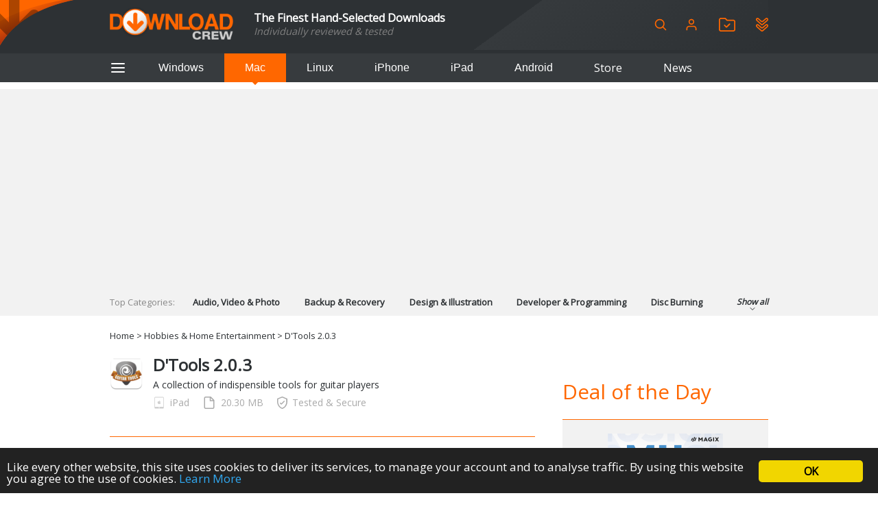

--- FILE ---
content_type: text/html; charset=UTF-8
request_url: https://www.downloadcrew.com/download/10971/planet_waves_guitar_tools
body_size: 16449
content:
<!DOCTYPE html>
<html>
<head>
	<title>D&#039;Tools 2.0.3 free download - Software reviews, downloads, news, free trials, freeware and full commercial software - Downloadcrew</title>
	<meta http-equiv="Content-Type" content="text/html; charset=UTF-8">
	<meta name="viewport" content="width=device-width">
	<meta name="Credits" content="© 2009-2026 Creativemark, Chris Wiles &amp; Simone Tellini">
			<meta name="keywords" content="downloads,free,software,reviews" />
				<meta name="description" content="D&#039;Tools 2.0.3: A collection of indispensible tools for guitar players
" />
		<meta property="og:description" content="D&#039;Tools 2.0.3: A collection of indispensible tools for guitar players
"/>
		<meta property="og:title" content="D'Tools 2.0.3 - Software reviews, downloads, news, free trials, freeware and full commercial software - Downloadcrew"/>
			<meta property="og:type" content="article"/>
				<meta property="og:url" content="https://www.downloadcrew.com/article/11931/planet_waves_guitar_tools"/>
				<meta property="og:image" content="https://img.creativemark.co.uk/uploads/images/640/11640/largeImg.png"/>
		<meta property="og:site_name" content="Downloadcrew"/>
	<base href="https://www.downloadcrew.com/">
	<link href="https://fonts.googleapis.com/css?family=Open+Sans&display=swap" rel="stylesheet">
	<script src="js/locale.php" type="text/javascript"></script><link rel="stylesheet" href="https://img.creativemark.co.uk/min/?f=css%2Fstyle.css,css%2Ftooltips.css,css%2Fpopup.css,css%2Fcookies-enabler.css,css%2Fcounter%2Fblack.css,css%2Ftiny-slider.css,css%2Farticle.css,css%2Fsoftware%2FpreDownload.css" type="text/css" /><script src="https://img.creativemark.co.uk/min/?f=js%2Fprototype.js,js%2Fscriptaculous%2Feffects.js,js%2Fscriptaculous%2Fcontrols.js,js%2Fvalidation.js,js%2Fpopup.js,js%2Flayout.js,js%2Ftooltips.js,js%2Fcountdown.js,js%2Fcookies-enabler.min.js,js%2Ftiny-slider.min.js,js%2Fsoftware%2FpreDownload.js" type="text/javascript"></script>	<link rel="alternate" type="application/rss+xml" title="Downloadcrew - Latest Software" href="/feeds/rss/latest" />
	<link rel="alternate" type="application/rss+xml" title="Downloadcrew - Recommended Software" href="/feeds/rss/recommended" />
	<link rel="alternate" type="application/rss+xml" title="Downloadcrew - Most Popular Software" href="/feeds/rss/popular" />
	<link rel="alternate" type="application/rss+xml" title="Downloadcrew - News" href="/feeds/rss/news" />
	<link rel="shortcut icon" href="/whitelabels/www.downloadcrew.com/favicon.ico" />
	<link rel="icon" href="/whitelabels/www.downloadcrew.com/favicon.ico" />
		<script async src="https://pagead2.googlesyndication.com/pagead/js/adsbygoogle.js?client=ca-pub-1999047312097948"
     crossorigin="anonymous"></script>					<link rel="stylesheet" href="/whitelabels/www.downloadcrew.com/style.css" type="text/css" />
	</head>

<body>
	
	<form name="supportForm">
		<input type="hidden" id="rootPath" value="https://www.downloadcrew.com/">
	</form>

	<form action="/download/10971/planet_waves_guitar_tools" method="POST" id="languageForm">
		<input type="hidden" name="act" value="software.preDownload">
		<input type="hidden" id="language" name="language" value="1">
														<input type="hidden" name="id" value="10971">
						</form>

				
			<header class="noSearch">
							<div class="content">
					<a id="headerLogo" href="/" title="Downloadcrew - Home"><img src="whitelabels/www.downloadcrew.com/images/logo.png" alt="Downloadcrew"></a>

					<div id="headerSlogan"><div>The Finest Hand-Selected Downloads</div>
<div style="font-size: .9em; color: gray">Individually reviewed & tested</div></div>

					<div id="headerActions">
						<button type="button" onclick="toggleSearchBox()" title="Search" class="help">
							<svg fill="none" height="20" stroke="currentColor" stroke-linecap="round" stroke-linejoin="round" stroke-width="2" viewBox="0 0 24 24" xmlns="http://www.w3.org/2000/svg"><circle cx="10.5" cy="10.5" r="7.5"/><line x1="21" x2="15.8" y1="21" y2="15.8"/></svg>
						</button>

													<a href="/user/login" id="userIcon">
								<svg viewBox="0 0 24 24" height="20" xmlns="http://www.w3.org/2000/svg"><path d="M20 21v-2a4 4 0 0 0-4-4H8a4 4 0 0 0-4 4v2" fill="none" stroke="currentColor" stroke-linecap="round" stroke-linejoin="round" stroke-width="2"/><circle cx="12" cy="7" fill="none" r="4" stroke="currentColor" stroke-linecap="round" stroke-linejoin="round" stroke-width="2"/></svg>

								<div>
									Login								</div>
							</a>
						
						<a href="/user/watchlist" title="Login or setup an account to create a watchlist" class="help">
							<svg height="20" version="1.1" viewBox="0 0 346.54 293.5" xmlns="http://www.w3.org/2000/svg">
								<defs><clipPath id="clipPath26"><path d="M 0,841.89 H 595.28 V 0 H 0 Z"/></clipPath></defs>
								<g transform="matrix(1.3333 0 0 -1.3333 -223.58 708.01)"><g clip-path="url(#clipPath26)"><g transform="translate(297.48 330.99)"><path d="m0 0v-4e-3c31.822 0 63.643 0 95.465 1e-3 1.919 0 3.841-0.056 5.756 0.041 5.71 0.288 8.452 2.926 8.948 8.563 0.098 1.112 0.074 2.236 0.077 3.355 9e-3 3.039 1e-3 6.077 1e-3 9.116 1e-3 38.697 5e-3 77.395-9e-3 116.09-1e-3 1.913 0.034 3.864-0.305 5.733-0.762 4.202-3.188 6.429-7.449 6.912-2.056 0.234-4.15 0.177-6.227 0.178-30.863 7e-3 -61.725 0.072-92.587-0.07-5.149-0.024-9.178 1.36-12.781 5.175-6.912 7.318-14.133 14.347-21.323 21.396-3.921 3.844-2.419 3.448-8.329 3.453-19.669 0.016-39.337 6e-3 -59.006 3e-3 -1.279-1e-3 -2.564 0.042-3.836-0.065-4.797-0.405-7.597-3.077-8.161-7.866-0.186-1.58-0.129-3.193-0.13-4.791-8e-3 -15.031-7e-3 -30.062-6e-3 -45.094 2e-3 -36.619 2e-3 -73.237 0.018-109.86 0-1.755-0.042-3.541 0.252-5.258 0.705-4.114 3.295-6.462 7.456-6.888 1.585-0.162 3.194-0.122 4.792-0.122 32.461-7e-3 64.923-5e-3 97.384-5e-3m-0.23-20.07c-32.469 0-64.938 0.014-97.408-0.014-5.559-4e-3 -10.842 1.057-15.605 3.955-10.606 6.453-16.552 15.601-16.532 28.371 0.068 43.825 0.023 87.651 0.022 131.48 0 8.317-0.095 16.636 0.029 24.951 0.199 13.306 8.824 25.181 21.338 29.591 3.654 1.288 7.424 1.753 11.303 1.742 18.714-0.049 37.428-0.025 56.142-0.026 3.039 0 6.082-0.097 9.116 0.026 4.304 0.175 7.658-1.506 10.63-4.549 7.262-7.437 14.66-14.741 22.003-22.1 0.565-0.566 1.146-1.118 1.679-1.713 1.032-1.152 2.301-1.651 3.841-1.587 1.118 0.046 2.239 3e-3 3.358 3e-3 29.271 0 58.541-2e-3 87.812-1e-3 13.286 1e-3 22.76-6.359 29.241-17.615 2.539-4.41 3.37-9.268 3.363-14.313-0.017-11.676 3e-3 -23.352 3e-3 -35.028 2e-3 -28.951 1e-3 -57.902 0-86.853 0-1.599-0.063-3.201-6e-3 -4.798 0.58-16.397-14.736-31.759-31.482-31.554-14.233 0.174-28.47 0.025-42.705 0.023-18.714-3e-3 -37.428-1e-3 -56.142-1e-3z" fill="currentColor"/></g><g transform="translate(287.58 395.17)"><path d="m0 0c1.524 1.402 2.723 2.428 3.835 3.54 12.09 12.086 24.163 24.188 36.249 36.277 1.242 1.242 2.45 2.544 3.825 3.624 4.067 3.197 9.561 2.92 13.086-0.686 2.886-2.952 4.66-7.923 0.823-13.078-0.853-1.146-1.914-2.144-2.929-3.16-15.246-15.254-30.501-30.5-45.755-45.746-0.678-0.678-1.349-1.365-2.06-2.007-4.555-4.112-9.665-3.949-14.171 0.117-1.777 1.603-3.397 3.379-5.091 5.074-7.677 7.684-15.356 15.366-23.031 23.054-0.789 0.791-1.62 1.556-2.308 2.431-3.236 4.113-3.033 9.539 0.442 13.123 3.655 3.769 9.264 4.098 13.476 0.738 0.995-0.794 1.884-1.727 2.788-2.629 5.539-5.534 11.064-11.083 16.605-16.615 1.233-1.232 2.51-2.419 4.216-4.057" fill="currentColor"/></g></g></g>
							</svg>
						</a>

						<a href="/user/watchlist#installed" title="Login or setup an account to view your installed applications" class="help">
							<svg height="20" version="1.1" viewBox="0 0 382.6 420.71" xmlns="http://www.w3.org/2000/svg">
								<defs><clipPath id="clipPath26"><path d="M 0,841.89 H 595.28 V 0 H 0 Z"/></clipPath></defs>
								<g transform="matrix(1.3333 0 0 -1.3333 -205.55 771.62)"><g clip-path="url(#clipPath26)"><g transform="translate(180.16 539.26)"><path d="m0 0c0.043-0.419 0.093-1.056 0.177-1.689 0.533-4.005 2.561-7.101 5.577-9.74 11.794-10.317 23.545-20.682 35.274-31.073 21.664-19.192 43.299-38.416 64.955-57.617 1.195-1.059 2.399-2.135 3.721-3.019 4.458-2.98 9.064-2.986 13.438-1e-3 1.316 0.897 2.515 1.973 3.724 3.017 13.441 11.593 26.873 23.198 40.31 34.797 20.457 17.658 40.919 35.311 61.369 52.977 1.329 1.148 2.721 2.273 3.827 3.62 4.77 5.809 4.364 13.032-0.512 18.324-4.37 4.741-10.909 5.197-16.031 1.296-1.016-0.774-1.967-1.636-2.935-2.472-21.057-18.189-42.09-36.407-63.19-54.545-3.63-3.12-7.391-6.144-11.375-8.784-5.802-3.844-12.246-6.253-19.256-6.758-8.275-0.596-15.874 1.696-22.764 6.128-3.613 2.324-7.037 5.009-10.268 7.848-20.538 18.05-40.995 36.193-61.494 54.288-2.033 1.795-4.019 3.711-6.293 5.15-4.199 2.656-8.549 2.363-12.62-0.413-3.871-2.64-5.441-6.551-5.634-11.334m260.94 1.479c0.013-13.917-4.898-24.343-14.591-32.68-30.67-26.38-61.275-52.836-91.906-79.263-4.6-3.969-9.174-7.971-13.806-11.902-6.574-5.579-14.269-8.6-22.81-8.914-9.62-0.353-18.317 2.637-25.655 8.959-8.6 7.41-17.057 14.984-25.565 22.499-19.055 16.83-38.111 33.659-57.149 50.508-7.544 6.677-15.055 13.392-22.553 20.121-6.807 6.108-10.755 13.781-12.326 22.742-3.29 18.764 7.828 38.902 27.401 44.345 12.262 3.409 23.455 1.148 33.451-6.582 4.545-3.515 8.758-7.464 13.067-11.278 18.199-16.109 36.376-32.243 54.565-48.364 2.513-2.228 5.014-4.47 8.061-5.99 3.689-1.842 7.461-2.013 11.033 0 2.766 1.559 5.416 3.416 7.843 5.464 9.531 8.045 18.973 16.195 28.412 24.348 13.069 11.289 26.11 22.61 39.152 33.929 4.529 3.931 9.548 6.955 15.372 8.549 11.892 3.254 22.834 1.134 32.701-6.115 10.147-7.455 15.695-19.045 15.303-30.376" fill="currentColor"/></g><g transform="translate(192.91 407.85)"><path d="m0 0c-4.947 0.225-8.392-1.994-10.813-6.01-1.631-2.706-2.097-5.67-1.797-8.767 0.373-3.853 2.179-6.941 5.063-9.485 7.434-6.56 14.827-13.166 22.252-19.736 19.041-16.848 38.092-33.685 57.137-50.528 7.666-6.78 15.4-13.487 22.97-20.372 5.38-4.893 12.285-4.959 17.688 0.016 0.236 0.216 0.49 0.412 0.732 0.621 13.202 11.381 26.406 22.758 39.603 34.144 18.282 15.772 36.561 31.548 54.833 47.33 3.63 3.134 7.232 6.302 10.841 9.46 3.662 3.206 5.974 10.545 2.581 16.827-2.193 4.059-5.59 6.407-10.423 6.547-3.638 0.105-6.456-1.411-9.073-3.689-6.392-5.562-12.819-11.086-19.233-16.623-16.34-14.107-32.677-28.216-49.025-42.314-3.894-3.358-8.138-6.196-12.796-8.394-9.237-4.359-18.671-5.194-28.415-1.749-6.745 2.384-12.655 6.138-17.968 10.819-20.517 18.077-40.975 36.222-61.456 54.34-1.916 1.696-3.814 3.413-5.771 5.06-2.029 1.707-4.37 2.633-6.93 2.503m248.2-13.28c-0.055-12.561-4.795-22.898-14.365-31.137-34.414-29.624-68.771-59.314-103.13-89.003-4.137-3.574-8.411-6.836-13.653-8.699-13.45-4.78-25.875-2.865-37.013 5.955-6.008 4.758-11.571 10.077-17.322 15.157-13.9 12.279-27.803 24.556-41.688 36.853-15.558 13.78-31.135 27.54-46.632 41.39-9.28 8.294-13.695 18.879-13.035 31.206 0.873 16.302 8.928 28.302 23.956 34.68 12.652 5.37 25.132 3.804 36.321-4.416 4.75-3.489 8.999-7.666 13.429-11.582 18.208-16.096 36.389-32.224 54.609-48.306 1.914-1.689 3.973-3.225 6.049-4.716 5.581-4.009 11.229-4.166 16.84-0.049 1.932 1.417 3.858 2.855 5.671 4.418 16.838 14.504 33.651 29.037 50.469 43.563 5.446 4.704 10.929 9.364 16.317 14.133 5.273 4.667 11.338 7.814 18.178 9.238 4.551 0.948 9.313 1.005 13.845 0.086 11.189-2.268 19.963-8.261 25.924-18.13 3.674-6.083 5.241-12.331 5.229-20.641" fill="currentColor"/></g></g></g>
							</svg>
						</a>

											</div>

					<form name="searchForm" action="/search" method="get">
						<span id="searchBox">

							<div>
								<input id="searchInput" type="search" name="q" placeholder="Keywords" />
								<div id="searchHints" class="autocomplete" style="display: none"></div>
							</div>

	 						<svg id="searchLoading" style="display: none" xmlns="http://www.w3.org/2000/svg" xmlns:xlink="http://www.w3.org/1999/xlink" width="34px" height="34px" viewBox="0 0 100 100" preserveAspectRatio="xMidYMid">
								<g transform="rotate(0 50 50)">
								  <rect x="44.5" y="16.5" rx="5.5" ry="11.5" width="11" height="23" fill="#b8babd">
								    <animate attributeName="opacity" values="1;0" keyTimes="0;1" dur="1s" begin="-0.8888888888888888s" repeatCount="indefinite"></animate>
								  </rect>
								</g><g transform="rotate(40 50 50)">
								  <rect x="44.5" y="16.5" rx="5.5" ry="11.5" width="11" height="23" fill="#b8babd">
								    <animate attributeName="opacity" values="1;0" keyTimes="0;1" dur="1s" begin="-0.7777777777777778s" repeatCount="indefinite"></animate>
								  </rect>
								</g><g transform="rotate(80 50 50)">
								  <rect x="44.5" y="16.5" rx="5.5" ry="11.5" width="11" height="23" fill="#b8babd">
								    <animate attributeName="opacity" values="1;0" keyTimes="0;1" dur="1s" begin="-0.6666666666666666s" repeatCount="indefinite"></animate>
								  </rect>
								</g><g transform="rotate(120 50 50)">
								  <rect x="44.5" y="16.5" rx="5.5" ry="11.5" width="11" height="23" fill="#b8babd">
								    <animate attributeName="opacity" values="1;0" keyTimes="0;1" dur="1s" begin="-0.5555555555555556s" repeatCount="indefinite"></animate>
								  </rect>
								</g><g transform="rotate(160 50 50)">
								  <rect x="44.5" y="16.5" rx="5.5" ry="11.5" width="11" height="23" fill="#b8babd">
								    <animate attributeName="opacity" values="1;0" keyTimes="0;1" dur="1s" begin="-0.4444444444444444s" repeatCount="indefinite"></animate>
								  </rect>
								</g><g transform="rotate(200 50 50)">
								  <rect x="44.5" y="16.5" rx="5.5" ry="11.5" width="11" height="23" fill="#b8babd">
								    <animate attributeName="opacity" values="1;0" keyTimes="0;1" dur="1s" begin="-0.3333333333333333s" repeatCount="indefinite"></animate>
								  </rect>
								</g><g transform="rotate(240 50 50)">
								  <rect x="44.5" y="16.5" rx="5.5" ry="11.5" width="11" height="23" fill="#b8babd">
								    <animate attributeName="opacity" values="1;0" keyTimes="0;1" dur="1s" begin="-0.2222222222222222s" repeatCount="indefinite"></animate>
								  </rect>
								</g><g transform="rotate(280 50 50)">
								  <rect x="44.5" y="16.5" rx="5.5" ry="11.5" width="11" height="23" fill="#b8babd">
								    <animate attributeName="opacity" values="1;0" keyTimes="0;1" dur="1s" begin="-0.1111111111111111s" repeatCount="indefinite"></animate>
								  </rect>
								</g><g transform="rotate(320 50 50)">
								  <rect x="44.5" y="16.5" rx="5.5" ry="11.5" width="11" height="23" fill="#b8babd">
								    <animate attributeName="opacity" values="1;0" keyTimes="0;1" dur="1s" begin="0s" repeatCount="indefinite"></animate>
								  </rect>
								</g>
							</svg>

							<button type="button" onclick="hideSearchBox()" title="Close" class="help">
								<svg aria-hidden="true" width="18" role="img" xmlns="http://www.w3.org/2000/svg" viewBox="0 0 352 512">
									<path fill="currentColor" d="M242.72 256l100.07-100.07c12.28-12.28 12.28-32.19 0-44.48l-22.24-22.24c-12.28-12.28-32.19-12.28-44.48 0L176 189.28 75.93 89.21c-12.28-12.28-32.19-12.28-44.48 0L9.21 111.45c-12.28 12.28-12.28 32.19 0 44.48L109.28 256 9.21 356.07c-12.28 12.28-12.28 32.19 0 44.48l22.24 22.24c12.28 12.28 32.2 12.28 44.48 0L176 322.72l100.07 100.07c12.28 12.28 32.2 12.28 44.48 0l22.24-22.24c12.28-12.28 12.28-32.19 0-44.48L242.72 256z"></path>
								</svg>
							</button>
						</span>
					</form>
				</div>
					</header>

		<div id="hamburgerMenuOverlay"></div>

		<aside id="hamburgerMenu">
			<button type="button" onclick="closeMenu()">
				<svg height="24" fill="none" stroke="white" stroke-linecap="round" stroke-linejoin="round" stroke-width="2" viewBox="0 0 24 24" xmlns="http://www.w3.org/2000/svg">
					<line x1="3" x2="21" y1="12" y2="12"/><line x1="3" x2="21" y1="6" y2="6"/><line x1="3" x2="21" y1="18" y2="18"/>
				</svg>
			</button>

							<h4>
					Login				</h4>

				<form id="loginForm" method="POST" action="/">
					<input type="hidden" name="act" value="user.reallyLogin">
					<div class="formGrid">
						<div>Username:</div>
						<input type="text" name="username" class="extended required">

						<div>Password:</div>
						<input type="password" name="password" class="extended required">

						<label class="fullRow checkbox">
							<input type="checkbox" name="remember" value="1" id="rememberMe" checked>
							Remember Me						</label>

						<button type="submit" class="std">Login</button>
					</div>

					<p>
						<a href="/user/login">Forgotten your password?</a>
					</p>
					<p>
						No account?						<a href="/user/login#register">Register here</a>
					</p>
				</form>
			
			<h4>Categories</h4>

			<ul>
									<li>
						<a href="/category/audio_video_and_photo">Audio, Video &amp; Photo</a>
					</li>
									<li>
						<a href="/category/backup_and_recovery">Backup &amp; Recovery</a>
					</li>
									<li>
						<a href="/category/design_and_illustration">Design &amp; Illustration</a>
					</li>
									<li>
						<a href="/category/developer_and_programming">Developer &amp; Programming</a>
					</li>
									<li>
						<a href="/category/disc_burning">Disc Burning</a>
					</li>
									<li>
						<a href="/category/finance_and_accounts">Finance &amp; Accounts</a>
					</li>
									<li>
						<a href="/category/games">Games</a>
					</li>
									<li>
						<a href="/category/hobbies_and_home_entertainment">Hobbies &amp; Home Entertainment</a>
					</li>
									<li>
						<a href="/category/internet_tools">Internet Tools</a>
					</li>
									<li>
						<a href="/category/kids_and_education">Kids &amp; Education</a>
					</li>
									<li>
						<a href="/category/networking_tools">Networking Tools</a>
					</li>
									<li>
						<a href="/category/office_and_business">Office &amp; Business</a>
					</li>
									<li>
						<a href="/category/operating_systems_and_distros">Operating Systems &amp; Distros</a>
					</li>
									<li>
						<a href="/category/portable_applications">Portable Applications</a>
					</li>
									<li>
						<a href="/category/security">Security</a>
					</li>
									<li>
						<a href="/category/social_networking">Social Networking</a>
					</li>
									<li>
						<a href="/category/system_and_desktop_tools">System &amp; Desktop Tools</a>
					</li>
							</ul>

			<h4>
				Helpful Information			</h4>

			<ul>
				<li>
					<a href="/user/feedback?problem=misc">Contact Us</a>
				</li>
				<li>
					<a href="/terms">Terms &amp; Conditions</a>
				</li>
			</ul>

			
				<h4>RSS Feeds</h4>

				<p>Receive a regular RSS feed from our latest, most popular and recommended downloads</p>

				<ul class="rssFeeds">
					<li>
						<a href="/feeds/rss/latest">Latest downloads feed</a>
					</li>
					<li>
						<a href="/feeds/rss/popular">Most popular downloads feed</a>
					</li>
					<li>
						<a href="/feeds/rss/recommended">Recommended downloads feed</a>
					</li>
					<li>
						<a href="/feeds/rss/news">News</a>
					</li>
				</ul>
					</aside>

		<section id="platforms">
			<div class="content">
				<button type="button" id="btAside" onclick="toggleMenu()">
					<svg height="24" fill="none" stroke="currentColor" stroke-linecap="round" stroke-linejoin="round" stroke-width="2" viewBox="0 0 24 24" xmlns="http://www.w3.org/2000/svg">
						<line x1="3" x2="21" y1="12" y2="12"/><line x1="3" x2="21" y1="6" y2="6"/><line x1="3" x2="21" y1="18" y2="18"/>
					</svg>
				</button>

				<button id="navTab_win" onclick="switchPlatform( 'win' )">Windows</button>
				<button id="navTab_mac" onclick="switchPlatform( 'mac' )">Mac</button>
				<button id="navTab_linux" onclick="switchPlatform( 'linux' )">Linux</button>
				<button id="navTab_iphone" onclick="switchPlatform( 'iphone' )">iPhone</button>
				<button id="navTab_ipad" onclick="switchPlatform( 'ipad' )">iPad</button>
				<button id="navTab_android" onclick="switchPlatform( 'android' )">Android</button>
				<a id="navTab_store" href="https://downloadcrewstore.com/">Store</a>
				<a id="navTab_news" href="/news">News</a>
			</div>
		</section>

		<nav>
			<div class="content" id="menu">
				<div>Top Categories:</div>
				<div>
													<a href="/category/audio_video_and_photo" title="Audio, Video &amp; Photo">
									Audio, Video &amp; Photo								</a>
															<a href="/category/backup_and_recovery" title="Backup &amp; Recovery">
									Backup &amp; Recovery								</a>
															<a href="/category/design_and_illustration" title="Design &amp; Illustration">
									Design &amp; Illustration								</a>
															<a href="/category/developer_and_programming" title="Developer &amp; Programming">
									Developer &amp; Programming								</a>
															<a href="/category/disc_burning" title="Disc Burning">
									Disc Burning								</a>
															<a href="/category/finance_and_accounts" title="Finance &amp; Accounts">
									Finance &amp; Accounts								</a>
															<a href="/category/games" title="Games">
									Games								</a>
															<a href="/category/hobbies_and_home_entertainment" title="Hobbies &amp; Home Entertainment">
									Hobbies &amp; Home Entertainment								</a>
															<a href="/category/internet_tools" title="Internet Tools">
									Internet Tools								</a>
															<a href="/category/kids_and_education" title="Kids &amp; Education">
									Kids &amp; Education								</a>
															<a href="/category/networking_tools" title="Networking Tools">
									Networking Tools								</a>
															<a href="/category/office_and_business" title="Office &amp; Business">
									Office &amp; Business								</a>
															<a href="/category/operating_systems_and_distros" title="Operating Systems &amp; Distros">
									Operating Systems &amp; Distros								</a>
															<a href="/category/portable_applications" title="Portable Applications">
									Portable Applications								</a>
															<a href="/category/security" title="Security">
									Security								</a>
															<a href="/category/social_networking" title="Social Networking">
									Social Networking								</a>
															<a href="/category/system_and_desktop_tools" title="System &amp; Desktop Tools">
									System &amp; Desktop Tools								</a>
											</div>
				<div onclick="toggleCategories()">
					Show all					<div>
						<svg fill="none" height="12" stroke="currentColor" stroke-linecap="round" stroke-linejoin="round" stroke-width="2" viewBox="0 0 24 24" width="24" xmlns="http://www.w3.org/2000/svg"><polyline points="6 9 12 15 18 9"/></svg>
					</div>
				</div>
			</div>
		</nav>
	
	<nav id="breadcrumbs" class="content">
	<a href="/" title="Home">Home</a>
			&gt;
		<a href="/search?cat=65">Hobbies &amp; Home Entertainment</a>			&gt;
		<a href="https://www.downloadcrew.com/article/11931/planet_waves_guitar_tools">D&#039;Tools 2.0.3</a>	</nav>


<section class="content mainLeft" id="hdr" data-link="10971" data-redirect="/?act=software.download&amp;id=10971&amp;t=1769331823&amp;c=76503a8342e6b3cdbc60926d7e034bb9e8405253" data-preview="">
	<div>
		<div>
			<div id="articleHdr">
				<img src="https://img.creativemark.co.uk/uploads/images/640/11640/smallImg.png">

				<h1>
					<a href="https://www.downloadcrew.com/article/11931/planet_waves_guitar_tools">D&#039;Tools 2.0.3</a>
				</h1>

				<div>
					<p>A collection of indispensible tools for guitar players</p>
				</div>

				<div id="dlDetails">
					<span>
						<span class="platform iPad"></span>
						iPad					</span>

					<span>
						<svg height="18" version="1.1" viewBox="0 0 96 96" width="18" xmlns="http://www.w3.org/2000/svg" fill="currentColor"><path d="M60,0H20C13.373,0,8,5.373,8,12v72c0,6.627,5.373,12,12,12h55.875C82.502,96,88,90.627,88,84V28C84,24,66,6,60,0z   M60,11.178L76.709,28H60V11.178z M75.875,88H20c-2.206,0-4-1.794-4-4V12c0-2.206,1.794-4,4-4h32v20v8h8h20v48  C80,86.168,78.111,88,75.875,88z"/></svg>

						20.30 MB					</span>

					<span>
						<svg height="18" version="1.1" viewBox="0 0 420.86 511.16" xmlns="http://www.w3.org/2000/svg" fill="currentColor">
							<g transform="translate(-289.42 -244.39)"><path d="m289.6 416.9v-61.4c0-2.8 0.2-5.6 0-8.3-1.4-13.8 5.6-21.4 17.8-26.4 40.9-16.8 81.7-34 122.5-50.9 17.4-7.2 34.9-14 52.1-21.6 11.9-5.2 23.2-5.2 35.2-0.1 47.4 20 94.9 39.6 142.4 59.3 10.7 4.5 21.3 9.2 32.2 13.2 12.4 4.6 18.5 12.8 18.4 26.3-0.3 39.3 0.7 78.6-0.6 117.8-1.6 50.9-12.6 99.8-36.5 145.2-34.6 65.6-86.4 112.6-154.7 141.5-12.8 5.4-25.6 5.5-38.5-0.3-85.1-37.7-142.5-100.8-172.7-188.7-12-34.8-18-70.6-17.5-107.5 0.2-12.6 0-25.3-0.1-38.1 0.1 0 0.1 0 0 0zm42.3-61.3c-0.4 3.3-0.9 6-0.9 8.7 0 33.2-1 66.4 0.2 99.6 2.3 64.2 21.6 122.7 62.4 173.3 25.5 31.5 56.5 55.8 93.3 72.9 7.1 3.3 13 3.8 20.4 0.4 48.1-22.1 86.3-55.4 114.2-100.4 27.8-44.9 41.1-94 41.8-146.5 0.4-31.5 0.2-63.1 0.1-94.6 0-4.4-0.5-8.7-0.9-13.5-3.7-1.9-7-3.9-10.5-5.3-17.8-7.5-35.7-14.9-53.6-22.3-29.6-12.3-59.4-24.3-88.7-37.2-8.9-3.9-16.6-4-25.2 0.3-8.4 4.2-17.2 7.5-25.9 11.1-38.3 15.9-76.6 31.8-114.9 47.8-4 1.4-7.8 3.6-11.8 5.7z"/><path d="m460.8 529.4c16.2-16.1 31.1-30.8 45.9-45.6 18-18 35.9-36.1 53.9-54 3.5-3.5 7.1-7.1 11.3-9.6 8.7-5.2 17-3.1 23.3 5.1 7.2 9.3 7.5 17.9 0.3 25.3-9.2 9.6-18.8 18.8-28.1 28.2-29.3 29.4-58.8 58.5-87.8 88.2-6.4 6.5-13 9.7-22 9.1-5.2-0.4-9.6-2.1-13.3-5.9-12.8-13-25.7-25.9-38.5-39-1.9-1.9-3.6-4.3-4.8-6.7-4.3-8.8-1.9-18 5.8-23.5 9.7-6.9 17.5-6.8 25.3 0.7 6.8 6.5 13.2 13.4 19.8 20 2.5 2.2 5 4.3 8.9 7.7z"/></g>
						</svg>

						Tested &amp; Secure					</span>
				</div>

				<div id="whileDownloading">
					<div>
						Your download is being analysed and checked for errors, please wait					</div>

					<div id="downloadProgress">
						<span style="width: 0"></span>
						<span id="progressPercent">0%</span>
					</div>

					<div>
						If your download doesn't start <a href="/?act=software.download&id=10971&t=1769331823&c=76503a8342e6b3cdbc60926d7e034bb9e8405253">click here</a>. Not working? Report the problem <a href="/user/feedback?url=https%3A%2F%2Fwww.downloadcrew.com%2Fdownload%2F10971%2Fplanet_waves_guitar_tools">here</a>.					</div>
				</div>
			</div>

			<div id="downloadText">
							</div>

			<div id="downloadSpotlight">
				<div>
					<h3>Download Spotlight</h3>

					<div>
													<div class="slide">
								<a href="https://www.downloadcrew.com/article/6661/transmission" class="spotlight">
									<div>
										<h3>Transmission 4.0.6</h3>

										<div class="info">
											<span>Freeware</span>

											<img src="images/star.svg"><img src="images/star.svg"><img src="images/star.svg"><img src="images/star.svg">										</div>

										<div class="summary">
											<p>Download torrents with ease using this lightweight client</p>
										</div>

										<button type="button">
											Download										</button>
									</div>

									<img src="https://img.creativemark.co.uk/uploads/images/681/22681/img3File.jpg">
								</a>
							</div>
													<div class="slide">
								<a href="https://www.downloadcrew.com/article/36236/PowerToys" class="spotlight">
									<div>
										<h3>Microsoft PowerToys 0.97.0</h3>

										<div class="info">
											<span>Freeware</span>

											<img src="images/star.svg"><img src="images/star.svg"><img src="images/star.svg"><img src="images/star.svg">										</div>

										<div class="summary">
											<p>The first of many official tools to enhance Windows</p>
										</div>

										<button type="button">
											Download										</button>
									</div>

									<img src="https://img.creativemark.co.uk/uploads/images/516/18516/img3File.png">
								</a>
							</div>
													<div class="slide">
								<a href="https://www.downloadcrew.com/article/189/fbackup" class="spotlight">
									<div>
										<h3>FBackup 9.9.994</h3>

										<div class="info">
											<span>Freeware</span>

											<img src="images/star.svg"><img src="images/star.svg"><img src="images/star.svg">										</div>

										<div class="summary">
											<p>Backup your most important files &amp; preferences using this free tool</p>

<div class="grammarly-disable-indicator"></div>
										</div>

										<button type="button">
											Download										</button>
									</div>

									<img src="https://img.creativemark.co.uk/uploads/images/186/10186/img3File.jpg">
								</a>
							</div>
											</div>
				</div>
			</div>

			<div class="inPage tabs">
				<a class="active" href="#relatedDownloads" title="Related Downloads">Related Downloads</a>
				<a href="#mostPopularDownloads" title="Most Popular Downloads">Most Popular Downloads</a>
			</div>

			<div id="relatedDownloads">
									<div class="productListing">
						<a href="https://www.downloadcrew.com/article/27141/vimeo"><img src="https://img.creativemark.co.uk/uploads/images/058/14058/img1File.png"></a>

						<div>
							<div class="title">
								<a href="https://www.downloadcrew.com/article/27141/vimeo">Vimeo 6.4</a>

								<span class="rating">
									<img src="images/smallstar.png" width="12" height="12"><img src="images/smallstar.png" width="12" height="12"><img src="images/smallstar.png" width="12" height="12"><img src="images/smallstar_empty.png" width="12" height="12"><img src="images/smallstar_empty.png" width="12" height="12">								</span>
							</div>

							<div class="summary"><p>View, edit and share videos one Vimeo with your iPhone or iPad</p>
</div>

							<div class="license">Freeware</div>
						</div>
					</div>
									<div class="productListing">
						<a href="https://www.downloadcrew.com/article/20311/supersync"><img src="https://img.creativemark.co.uk/uploads/images/645/12645/smallImg.png"></a>

						<div>
							<div class="title">
								<a href="https://www.downloadcrew.com/article/20311/supersync">SuperSync 6.1.2</a>

								<span class="rating">
									<img src="images/smallstar.png" width="12" height="12"><img src="images/smallstar.png" width="12" height="12"><img src="images/smallstar.png" width="12" height="12"><img src="images/smallstar.png" width="12" height="12"><img src="images/smallstar_empty.png" width="12" height="12">								</span>
							</div>

							<div class="summary"><p>Manage and merge multiple iTunes libraries</p>
</div>

							<div class="license">Trial Software</div>
						</div>
					</div>
									<div class="productListing">
						<a href="https://www.downloadcrew.com/article/18465/amplitube"><img src="https://img.creativemark.co.uk/uploads/images/307/12307/smallImg.png"></a>

						<div>
							<div class="title">
								<a href="https://www.downloadcrew.com/article/18465/amplitube">AmpliTube 4.3.0</a>

								<span class="rating">
									<img src="images/smallstar.png" width="12" height="12"><img src="images/smallstar.png" width="12" height="12"><img src="images/smallstar.png" width="12" height="12"><img src="images/smallstar.png" width="12" height="12"><img src="images/smallstar.png" width="12" height="12">								</span>
							</div>

							<div class="summary"><p>Transform your iPhone or iPad into a music studio you can take with you anywhere</p>
</div>

							<div class="license">No Trial Available. Purchase Only</div>
						</div>
					</div>
									<div class="productListing">
						<a href="https://www.downloadcrew.com/article/22126/iphone_backup_extractor_free"><img src="https://img.creativemark.co.uk/uploads/images/901/12901/smallImg.png"></a>

						<div>
							<div class="title">
								<a href="https://www.downloadcrew.com/article/22126/iphone_backup_extractor_free">iPhone Backup Extractor Free 4.5.1</a>

								<span class="rating">
									<img src="images/smallstar.png" width="12" height="12"><img src="images/smallstar.png" width="12" height="12"><img src="images/smallstar.png" width="12" height="12"><img src="images/smallstar.png" width="12" height="12"><img src="images/smallstar_empty.png" width="12" height="12">								</span>
							</div>

							<div class="summary"><p>Extract the data you need from your iOS backups.</p>
</div>

							<div class="license">Freeware</div>
						</div>
					</div>
									<div class="productListing">
						<a href="https://www.downloadcrew.com/article/4457/cleartune_-_chromatic_tuner"><img src="https://img.creativemark.co.uk/uploads/images/828/10828/smallImg.png"></a>

						<div>
							<div class="title">
								<a href="https://www.downloadcrew.com/article/4457/cleartune_-_chromatic_tuner">Cleartune - Chromatic Tuner 2.1.3</a>

								<span class="rating">
									<img src="images/smallstar.png" width="12" height="12"><img src="images/smallstar.png" width="12" height="12"><img src="images/smallstar.png" width="12" height="12"><img src="images/smallstar.png" width="12" height="12"><img src="images/smallstar.png" width="12" height="12">								</span>
							</div>

							<div class="summary"><p>Tune your instrument using your iDevice</p>
</div>

							<div class="license">Trial Software</div>
						</div>
					</div>
									<div class="productListing">
						<a href="https://www.downloadcrew.com/article/27316/phone_to_mac"><img src="https://img.creativemark.co.uk/uploads/images/180/14180/img1File.png"></a>

						<div>
							<div class="title">
								<a href="https://www.downloadcrew.com/article/27316/phone_to_mac">Phone to Mac 4.4</a>

								<span class="rating">
									<img src="images/smallstar.png" width="12" height="12"><img src="images/smallstar.png" width="12" height="12"><img src="images/smallstar.png" width="12" height="12"><img src="images/smallstar.png" width="12" height="12"><img src="images/smallstar_empty.png" width="12" height="12">								</span>
							</div>

							<div class="summary"><p>Forego iTunes and use this handy alternative to manage your iPhone, iPod or iPad</p></div>

							<div class="license">Trial Software</div>
						</div>
					</div>
									<div class="productListing">
						<a href="https://www.downloadcrew.com/article/12082/rivet"><img src="https://img.creativemark.co.uk/uploads/images/677/11677/smallImg.png"></a>

						<div>
							<div class="title">
								<a href="https://www.downloadcrew.com/article/12082/rivet">Rivet 2.5.10</a>

								<span class="rating">
									<img src="images/smallstar.png" width="12" height="12"><img src="images/smallstar.png" width="12" height="12"><img src="images/smallstar.png" width="12" height="12"><img src="images/smallstar.png" width="12" height="12"><img src="images/smallstar_empty.png" width="12" height="12">								</span>
							</div>

							<div class="summary"><p>Stream music, movies and photos to your iPhone, iPad, Xbox or PS3</p></div>

							<div class="license">Trial Software</div>
						</div>
					</div>
							</div>

			<div id="mostPopularDownloads" style="display: none">
									<div class="productListing">
						<a href="https://www.downloadcrew.com/article/42733/firefox_beta_mac"><img src="https://img.creativemark.co.uk/uploads/images/789/15789/img1File.png"></a>

						<div>
							<div class="title">
								<a href="https://www.downloadcrew.com/article/42733/firefox_beta_mac">Firefox 148 Beta 6</a>

								<span class="rating">
									<img src="images/smallstar.png" width="12" height="12"><img src="images/smallstar.png" width="12" height="12"><img src="images/smallstar.png" width="12" height="12"><img src="images/smallstar.png" width="12" height="12"><img src="images/smallstar_empty.png" width="12" height="12">								</span>
							</div>

							<div class="summary"><p>Check out the next version of Firefox before it's released</p>
</div>

							<div class="license">Open Source</div>
						</div>
					</div>
									<div class="productListing">
						<a href="https://www.downloadcrew.com/article/34723/qownnotes"><img src="https://img.creativemark.co.uk/uploads/images/803/17803/img1File.png"></a>

						<div>
							<div class="title">
								<a href="https://www.downloadcrew.com/article/34723/qownnotes">QOwnNotes 26.1.11</a>

								<span class="rating">
									<img src="images/smallstar.png" width="12" height="12"><img src="images/smallstar.png" width="12" height="12"><img src="images/smallstar.png" width="12" height="12"><img src="images/smallstar.png" width="12" height="12"><img src="images/smallstar.png" width="12" height="12">								</span>
							</div>

							<div class="summary"><p>A notepad/ to-do tool with cloud sync</p>
</div>

							<div class="license">Open Source</div>
						</div>
					</div>
									<div class="productListing">
						<a href="https://www.downloadcrew.com/article/37514/dropbox_beta_mac"><img src="https://img.creativemark.co.uk/uploads/images/005/10005/img1File.png"></a>

						<div>
							<div class="title">
								<a href="https://www.downloadcrew.com/article/37514/dropbox_beta_mac">Dropbox Beta 241.3.4663</a>

								<span class="rating">
									<img src="images/smallstar.png" width="12" height="12"><img src="images/smallstar.png" width="12" height="12"><img src="images/smallstar.png" width="12" height="12"><img src="images/smallstar.png" width="12" height="12"><img src="images/smallstar_empty.png" width="12" height="12">								</span>
							</div>

							<div class="summary"><p>Backup, synchronise &amp; share important files</p>
</div>

							<div class="license">Freeware</div>
						</div>
					</div>
									<div class="productListing">
						<a href="https://www.downloadcrew.com/article/42832/flightgear_mac"><img src="https://img.creativemark.co.uk/uploads/images/783/10783/smallImg.gif"></a>

						<div>
							<div class="title">
								<a href="https://www.downloadcrew.com/article/42832/flightgear_mac">FlightGear 2024.1.4</a>

								<span class="rating">
									<img src="images/smallstar.png" width="12" height="12"><img src="images/smallstar.png" width="12" height="12"><img src="images/smallstar.png" width="12" height="12"><img src="images/smallstar.png" width="12" height="12"><img src="images/smallstar_empty.png" width="12" height="12">								</span>
							</div>

							<div class="summary"><p>Learn to fly for (almost) real with this impressive open-source flight simulator</p>
</div>

							<div class="license">Open Source</div>
						</div>
					</div>
									<div class="productListing">
						<a href="https://www.downloadcrew.com/article/42817/opera_mac"><img src="https://img.creativemark.co.uk/uploads/images/534/16534/img1File.png"></a>

						<div>
							<div class="title">
								<a href="https://www.downloadcrew.com/article/42817/opera_mac">Opera 126.0</a>

								<span class="rating">
									<img src="images/smallstar.png" width="12" height="12"><img src="images/smallstar.png" width="12" height="12"><img src="images/smallstar.png" width="12" height="12"><img src="images/smallstar.png" width="12" height="12"><img src="images/smallstar.png" width="12" height="12">								</span>
							</div>

							<div class="summary"><p>Opera's stable channel introduces Reborn 2020</p>
</div>

							<div class="license">Freeware</div>
						</div>
					</div>
									<div class="productListing">
						<a href="https://www.downloadcrew.com/article/33278/visual_studio_code"><img src="https://img.creativemark.co.uk/uploads/images/836/16836/img1File.png"></a>

						<div>
							<div class="title">
								<a href="https://www.downloadcrew.com/article/33278/visual_studio_code">Visual Studio Code 1.108.2</a>

								<span class="rating">
									<img src="images/smallstar.png" width="12" height="12"><img src="images/smallstar.png" width="12" height="12"><img src="images/smallstar.png" width="12" height="12"><img src="images/smallstar.png" width="12" height="12"><img src="images/smallstar.png" width="12" height="12">								</span>
							</div>

							<div class="summary"><p>An intelligent free cross-platform editor for developers</p>
</div>

							<div class="license">Freeware</div>
						</div>
					</div>
									<div class="productListing">
						<a href="https://www.downloadcrew.com/article/42846/freefilesync_mac"><img src="https://img.creativemark.co.uk/uploads/images/577/11577/smallImg.png"></a>

						<div>
							<div class="title">
								<a href="https://www.downloadcrew.com/article/42846/freefilesync_mac">FreeFileSync 14.7</a>

								<span class="rating">
									<img src="images/smallstar.png" width="12" height="12"><img src="images/smallstar.png" width="12" height="12"><img src="images/smallstar.png" width="12" height="12"><img src="images/smallstar.png" width="12" height="12"><img src="images/smallstar_empty.png" width="12" height="12">								</span>
							</div>

							<div class="summary"><p>Keep the contents of folders synchronised for backup purposes</p>
</div>

							<div class="license">Freeware</div>
						</div>
					</div>
									<div class="productListing">
						<a href="https://www.downloadcrew.com/article/43971/brave"><img src="https://img.creativemark.co.uk/uploads/images/135/23135/img1File.jpg"></a>

						<div>
							<div class="title">
								<a href="https://www.downloadcrew.com/article/43971/brave">Brave Browser 1.86.142</a>

								<span class="rating">
									<img src="images/smallstar.png" width="12" height="12"><img src="images/smallstar.png" width="12" height="12"><img src="images/smallstar.png" width="12" height="12"><img src="images/smallstar.png" width="12" height="12"><img src="images/smallstar.png" width="12" height="12">								</span>
							</div>

							<div class="summary"><p>A speedy web browser with a focus on security and privacy</p>
</div>

							<div class="license">Freeware</div>
						</div>
					</div>
									<div class="productListing">
						<a href="https://www.downloadcrew.com/article/42784/black_menu_for_google_chrome"><img src="https://img.creativemark.co.uk/uploads/images/094/16094/img1File.png"></a>

						<div>
							<div class="title">
								<a href="https://www.downloadcrew.com/article/42784/black_menu_for_google_chrome">Black Menu for Google Chrome 31.0.9</a>

								<span class="rating">
									<img src="images/smallstar.png" width="12" height="12"><img src="images/smallstar.png" width="12" height="12"><img src="images/smallstar.png" width="12" height="12"><img src="images/smallstar.png" width="12" height="12"><img src="images/smallstar.png" width="12" height="12">								</span>
							</div>

							<div class="summary"><p>Quickly access your favourite Google tools</p>
</div>

							<div class="license">Freeware</div>
						</div>
					</div>
									<div class="productListing">
						<a href="https://www.downloadcrew.com/article/43027/firealpaca_mac"><img src="https://img.creativemark.co.uk/uploads/images/153/18153/img1File.png"></a>

						<div>
							<div class="title">
								<a href="https://www.downloadcrew.com/article/43027/firealpaca_mac">FireAlpaca 2.14.1</a>

								<span class="rating">
									<img src="images/smallstar.png" width="12" height="12"><img src="images/smallstar.png" width="12" height="12"><img src="images/smallstar.png" width="12" height="12"><img src="images/smallstar.png" width="12" height="12"><img src="images/smallstar_empty.png" width="12" height="12">								</span>
							</div>

							<div class="summary"><p>A powerful free paint package</p>

<div class="grammarly-disable-indicator"></div>
</div>

							<div class="license">Freeware</div>
						</div>
					</div>
							</div>
		</div>

		<aside>
			
			<aside class="moduleBox highlighted dealOfTheDay">
	<h1>Deal of the Day</h1>

	<div class="storeProduct">
		<div>
			<a href="https://downloadcrewstore.com/p36088-magix_music_maker_plus_2020"><img src="https://img.creativemark.co.uk/uploads/images/471/18471/img7File.png" /></a>

							<div class="saving">-24%</div>
					</div>

		<div class="price">
										
							<s></s>
					</div>

		<a href="https://downloadcrewstore.com/p36088-magix_music_maker_plus_2020" target="_blank"><h4>MAGIX Music Maker Plus 2020</h4></a>

		<a class="strapline" href="https://downloadcrewstore.com/p36088-magix_music_maker_plus_2020" target="_blank">Feature packed, accessible music creation studio</a>

		
		<a href="https://downloadcrewstore.com/p36088-magix_music_maker_plus_2020" target="_blank"><button type="button">Buy Today and Save</button></a>
	</div>
</aside>

			<div>
							</div>
		</aside>
	</div>
</section>

<div id="brokenDownload" class="overlayBox" style="display: none">
	<div class="titleBar">
		<span>Download Problem</span>
		<button type="button" onclick="Popup.cancel()">
			<svg aria-hidden="true" width="18" role="img" xmlns="http://www.w3.org/2000/svg" viewBox="0 0 352 512">
				<path fill="currentColor" d="M242.72 256l100.07-100.07c12.28-12.28 12.28-32.19 0-44.48l-22.24-22.24c-12.28-12.28-32.19-12.28-44.48 0L176 189.28 75.93 89.21c-12.28-12.28-32.19-12.28-44.48 0L9.21 111.45c-12.28 12.28-12.28 32.19 0 44.48L109.28 256 9.21 356.07c-12.28 12.28-12.28 32.19 0 44.48l22.24 22.24c12.28 12.28 32.2 12.28 44.48 0L176 322.72l100.07 100.07c12.28 12.28 32.2 12.28 44.48 0l22.24-22.24c12.28-12.28 12.28-32.19 0-44.48L242.72 256z"></path>
			</svg>
		</button>
	</div>

	<div class="popupBody">
		Unfortunately, the download link doesn&#039;t seem to work at the moment.		<p>
			You may			<a href="javascript:Popup.cancel()">try again</a>
			in a few minutes or			<a href="/user/feedback?problem=download&amp;url=https%3A%2F%2Fwww.downloadcrew.com%2Fdownload%2F10971%2Fplanet_waves_guitar_tools" rel="nofollow">contact us</a>
			to report the problem.		</p>

		<p>
			<button type="button" class="std" onclick="Popup.cancel()">Return to the article</button>

			<button type="button" class="std" onclick="location.href = '/user/feedback?problem=download&amp;url=https%3A%2F%2Fwww.downloadcrew.com%2Fdownload%2F10971%2Fplanet_waves_guitar_tools'">Report the problem</button>
		</p>
	</div>
</div>

			<section id="reassurance">

			<div class="content">
				<div>
					<div class="stats">
						<div>48,745,596</div>
						 Downloads					</div>

					<svg version="1.1" id="Layer_1" xmlns="http://www.w3.org/2000/svg" xmlns:xlink="http://www.w3.org/1999/xlink" x="0px" y="0px"
					     viewBox="0 0 1000 1000" xml:space="preserve" height="44">
						<g fill="currentColor">
							<path d="M81.9,326.6c0-43.2,0-86.4,0-129.6c0-3.9,0-7.8,0.1-11.6c0.1-10.5,4.4-16.8,15.1-20.8c36.3-13.5,72.2-28.1,108.2-42.4
								c50.9-20.1,101.8-40.3,152.8-60.5c40.6-16.1,81.5-31.8,121.9-48.3c13.8-5.7,26.2-5.3,40,0.2c82.2,32.9,164.6,65.3,246.9,97.9
								c43.7,17.3,87.4,34.7,131.1,52.1c2.6,1,5.2,1.9,7.7,3.2c7.5,3.9,11.7,10.1,12.3,18.4c0.3,4.4,0.2,8.9,0.2,13.3
								c0,67,0.4,134-0.2,201c-0.4,47.1-4.2,93.9-14.8,140.1c-30.3,132.9-97.4,243.5-199.9,332.9c-55.7,48.5-118.8,84.6-187.4,111.6
								c-21.6,8.5-21.6,9-42.2,0.2C364.7,938,273.9,868.6,203.2,773.4c-38.3-51.5-67.9-107.6-88.7-168.2c-12.9-37.8-21.7-76.5-27.1-116.1
								c-4.7-34.2-5.4-68.4-5.5-102.7C81.8,366.5,81.8,346.6,81.9,326.6C81.9,326.6,81.9,326.6,81.9,326.6z M124.1,198.1
								c-0.3,6.5-0.8,12.5-0.8,18.5c-0.1,64.2-0.2,128.5,0,192.7c0.1,45,5.8,89.3,16.4,133.2c14.2,58.6,36.6,113.8,68.5,164.8
								c67.6,108,160.5,186.2,278.7,234.2c7.1,2.9,13.6,3,20.8,0.2c52.9-20.9,102.1-48.2,146.2-84.2c136.3-111.3,209.7-254.9,216.5-430.9
								c2.8-71.9,0.8-143.9,0.8-215.9c0-3.8-0.7-7.6-1.1-12.6c-4.8-2.2-9.7-4.7-14.7-6.7c-45.8-18.1-91.6-36.1-137.4-54.2
								c-68.4-27-136.9-54-205.2-81.4c-10.4-4.2-19.8-4.6-30.2-0.1c-21.4,9.1-43.1,17.5-64.7,26c-92.1,36.4-184.3,72.6-276.4,109
								C135.8,192.9,130.3,195.4,124.1,198.1z"/>
							<path d="M289.6,416.9c0-20.5,0-40.9,0-61.4c0-2.8,0.2-5.6,0-8.3c-1.4-13.8,5.6-21.4,17.8-26.4c40.9-16.8,81.7-34,122.5-50.9
								c17.4-7.2,34.9-14,52.1-21.6c11.9-5.2,23.2-5.2,35.2-0.1c47.4,20,94.9,39.6,142.4,59.3c10.7,4.5,21.3,9.2,32.2,13.2
								c12.4,4.6,18.5,12.8,18.4,26.3c-0.3,39.3,0.7,78.6-0.6,117.8c-1.6,50.9-12.6,99.8-36.5,145.2c-34.6,65.6-86.4,112.6-154.7,141.5
								c-12.8,5.4-25.6,5.5-38.5-0.3c-85.1-37.7-142.5-100.8-172.7-188.7c-12-34.8-18-70.6-17.5-107.5
								C289.9,442.4,289.7,429.7,289.6,416.9C289.7,416.9,289.7,416.9,289.6,416.9z M331.9,355.6c-0.4,3.3-0.9,6-0.9,8.7
								c0,33.2-1,66.4,0.2,99.6c2.3,64.2,21.6,122.7,62.4,173.3c25.5,31.5,56.5,55.8,93.3,72.9c7.1,3.3,13,3.8,20.4,0.4
								c48.1-22.1,86.3-55.4,114.2-100.4c27.8-44.9,41.1-94,41.8-146.5c0.4-31.5,0.2-63.1,0.1-94.6c0-4.4-0.5-8.7-0.9-13.5
								c-3.7-1.9-7-3.9-10.5-5.3c-17.8-7.5-35.7-14.9-53.6-22.3c-29.6-12.3-59.4-24.3-88.7-37.2c-8.9-3.9-16.6-4-25.2,0.3
								c-8.4,4.2-17.2,7.5-25.9,11.1c-38.3,15.9-76.6,31.8-114.9,47.8C339.7,351.3,335.9,353.5,331.9,355.6z"/>
							<path d="M460.8,529.4c16.2-16.1,31.1-30.8,45.9-45.6c18-18,35.9-36.1,53.9-54c3.5-3.5,7.1-7.1,11.3-9.6c8.7-5.2,17-3.1,23.3,5.1
								c7.2,9.3,7.5,17.9,0.3,25.3c-9.2,9.6-18.8,18.8-28.1,28.2c-29.3,29.4-58.8,58.5-87.8,88.2c-6.4,6.5-13,9.7-22,9.1
								c-5.2-0.4-9.6-2.1-13.3-5.9c-12.8-13-25.7-25.9-38.5-39c-1.9-1.9-3.6-4.3-4.8-6.7c-4.3-8.8-1.9-18,5.8-23.5
								c9.7-6.9,17.5-6.8,25.3,0.7c6.8,6.5,13.2,13.4,19.8,20C454.4,523.9,456.9,526,460.8,529.4z"/>
						</g>
					</svg>
					Secure &amp; Tested Software				</div>
				<div>
					<div class="stats">
						<div>6,499</div>
						Reviews					</div>

					<svg width="62" height="44" version="1.1" viewBox="0 0 999.87 39.273" xmlns="http://www.w3.org/2000/svg"><g transform="translate(-.085879 -478.55)" fill="currentColor"><path d="m966.7 517.6c-5.8-3.6-11.2-2.1-16.4-2.5-4.2-0.3-8.5-0.1-12.7-0.9-7.7-1.4-12.1-7.2-11.9-14.6s4.6-12.7 12.6-14c3.6-0.6 7.4-0.5 11.1-0.7 5.2-0.2 10.4-0.4 16.4-0.6 0.6-3.8 1.4-6.8 1.4-9.7-0.4-23.1-6.2-45.2-13.5-66.8-10.7-31.3-26.6-60-47.4-85.8-3.2-4-6.9-7.7-11.2-12.4-5.7 5.6-10.5 10.5-15.6 15-3.1 2.7-6.6 5.5-10.3 7-6.1 2.5-13-0.3-16.8-5.7-3.3-4.7-3.5-11.4 0.3-16.4 2.9-3.8 6.4-7 9.6-10.6 3.2-3.5 6.3-6.9 10-11-3-3.3-5-6.3-7.8-8.5-30.4-24.6-64.1-42.9-101.8-54-15.3-4.5-30.8-7.8-46.6-9.6-5.2-0.6-10.5-2.1-15.7 0.4-3.7 4.7-1.9 10.2-2.3 15.3-0.4 4.7-0.1 9.6-1 14.2-1.4 7-8.5 12.3-14.9 11.9-6.8-0.4-12.9-6.1-13.9-13.2-0.5-3.7-0.3-7.4-0.4-11.1-0.1-4.2-0.1-8.5-0.3-12.7 0-1-0.6-2-0.9-3-3.4-3.8-7.8-2.7-11.9-2.4-21.2 1.8-42 6.2-62 13.2-33.3 11.6-64 28-91.2 50.7-2 1.7-4 3.5-5.8 5.4-0.7 0.7-0.8 1.9-1.7 3.8 2.7 3.1 5.8 6.7 8.9 10.1 3.2 3.5 6.8 6.8 9.6 10.6 4.7 6.4 4 13.5-1.1 18.8-4.9 5.1-12.6 6.2-18.9 2-3.5-2.3-6.3-5.6-9.5-8.4-3.8-3.5-7.6-7-11.3-10.4-16.4 11.8-37 42.6-51.7 76-11.8 26.7-24.8 78.9-20.7 95.7 5 3.1 11 1.5 16.7 2 4.7 0.4 9.6 0.4 14.2 1.5 6.1 1.5 9.6 6.6 9.9 12.9 0.3 6.7-3.6 12.7-10.1 14.4-4 1.1-8.4 1.2-12.6 1.4-5.7 0.3-11.5 0.3-18.2 0.5-0.5 4.4-1.5 8-1.1 11.4 5 47.2 19.7 91 46.1 130.6 5.6 8.4 11.9 16.2 17.8 24.4 2.2 3 4.6 5.9 6 9.2 2.7 6.3 0.6 12.5-5 16.8-6.3 4.9-11.1 5.2-17.3 0.2-3.7-3-6.8-6.6-9.8-10.3-30-37.4-50.3-79.6-61.4-126.2-8.3-34.9-10.6-70.2-6.2-105.8 13.4-108.7 68.9-189.6 163.2-244 36.2-20.9 75.9-32.1 117.5-36.8 32-3.6 63.7-2.1 95 4 49.7 9.7 94.6 30.5 134.4 62.1 50.7 40.4 86.4 91.3 106.1 153.2 16.8 52.7 20.3 106.4 8.1 160.1-24.6 108.3-89 184.5-190.9 228.6-38.9 16.9-80.2 23.4-122.5 23.4-36.1 0-72.1 0.1-108.2 0.1-107.1 0-214.2 0-321.3-0.1-5.3 0-10.7 0.1-15.8-0.7-7.7-1.2-12.5-6.9-12.8-14-0.3-6.8 4.4-13.5 11.8-15 5.1-1.1 10.5-1 15.8-1 80.1-0.1 160.1 0 240.2-0.1 53.6 0 107.1 0 160.7-0.1 5.7 0 11.7 1.5 17.9-3.1 0.2-7.8 0.4-16.1 0.6-24.5 0.1-5.7 2.1-10.2 7.1-13.3 8.4-5.2 19-1.5 21.6 8.1 1.2 4.5 1 9.4 1.3 14.2 0.3 5.2 0.5 10.4 0.8 16.5 4.3 0.4 7.9 1.2 11.4 0.9 28.2-2.4 55.3-9.5 81.4-20.3 24.6-10.2 47.5-23.5 68.4-40.1 2.9-2.3 5.7-4.7 8.4-7.2 1.1-1 1.9-2.5 3.4-4.5-1.7-2.4-3.2-5-5.2-7.2-4.3-4.7-9.1-8.9-13.1-13.8-5-6-4.6-13.5 0.2-18.8 5.3-5.9 13.5-7.1 20.1-2.4 3.4 2.4 6.2 5.7 9.4 8.6 3.9 3.5 6.6 8.4 12.2 9.7 37.3-32.1 74.7-118.9 71.1-170.6z"/><path d="m652.1 451.9c29.8-12.8 39.5-15 73 1.4 3.2-2.7 7-5.5 10.4-8.6 10.4-9.8 20.7-19.7 31.1-29.6 2.3-2.2 4.6-4.5 7.2-6.1 6.6-4 16-2.4 20.3 3.1 4.4 5.6 4.2 12.7-0.9 19-2.7 3.3-5.9 6.1-8.9 9-13.3 12.9-26.6 25.7-40.1 38.7 0.5 6.2 1 12 1.3 17.7 1.4 24.9-9.9 43.1-30.9 54.9-23.7 13.3-60 8.9-78.5-25.5-6.3-11.6-7.8-24.1-5.4-37 0.7-3.6 1.5-7.2 2.5-11.7-3.4-3.7-6.9-7.6-10.6-11.3-22.9-22.7-46-45.4-68.9-68.1-3.4-3.3-6.8-6.7-9.6-10.5-4-5.5-3.3-12.7 1.1-17.5 4.6-5.1 11.4-7 17.2-3.9 3.6 2 6.8 4.9 9.8 7.8 22.3 21.8 44.6 43.8 66.9 65.6 4 4.1 8.2 8.1 13 12.6zm63.5 48.7c0.4-15.2-12.4-28.1-28-28.1-14.9 0-27.2 11.9-27.7 26.8-0.5 14.6 11.5 27.3 26.4 28 15.6 0.7 28.9-11.5 29.3-26.7z"/><path d="m138.2 509h111.1c4.2 0 8.5-0.1 12.7 0.4 7.3 0.9 12.5 6.7 13 13.8 0.5 8-4.3 14.2-12.6 15.6-3.6 0.6-7.4 0.5-11.1 0.5h-227c-4.2 0-8.5 0-12.6-0.9-7.4-1.7-11.9-7.9-11.6-15 0.3-7 5.5-13 12.8-14 4.2-0.6 8.4-0.4 12.7-0.4h112.6z"/><path d="m195.5 718.8h-85.6c-4.2 0-8.5 0.2-12.7-0.3-8.2-1-13.8-7.3-13.7-14.9 0-7.2 6.1-13.7 14.1-14.7 3.6-0.5 7.4-0.3 11.1-0.3h176c3.7 0 7.5-0.1 11.1 0.5 8 1.4 13.3 8.1 12.9 15.6-0.4 6.9-5.6 12.6-13.2 13.7-4.2 0.6-8.4 0.4-12.7 0.4h-87.3z"/><path d="m260.9 628.5c-19.1 0-38.1 0.1-57.2-0.1-4.2 0-8.5-0.3-12.5-1.5-6.8-2-10.1-7.5-9.8-14.6 0.3-6.8 4.4-12.1 11.2-13.5 3.6-0.8 7.4-0.9 11-0.9 38.1-0.1 76.3 0 114.4 0 3.2 0 6.4 0.1 9.5 0.7 6.8 1.3 12.6 8.2 12.5 14.5 0 5.8-4.8 12.5-11 14.1-4 1.1-8.4 1.3-12.6 1.3h-55.5z"/><path d="m265.7 450.1h-34.9c-3.7 0-7.4 0-11.1-0.5-7.6-1.2-12.2-6.8-12.2-14.3 0-7.1 5-13.4 12.1-14.6 3.1-0.5 6.3-0.5 9.5-0.5h71.3c3.2 0 6.4-0.1 9.5 0.5 7.1 1.3 12.1 7.4 12.2 14.5 0.1 7.4-4.5 13.1-12.1 14.3-3.6 0.6-7.4 0.5-11.1 0.6-11 0.1-22.1 0-33.2 0z"/></g></svg>

					Instant Download 24/7				</div>
				<div>
					<div class="stats">
						<div>148,383</div>
						Members					</div>

					<svg version="1.1" id="Layer_1" xmlns="http://www.w3.org/2000/svg" xmlns:xlink="http://www.w3.org/1999/xlink" x="0px" y="0px"
					     viewBox="0 0 1000 1000" xml:space="preserve" height="44">
						<g>
							<g id="Layer_1_1_" fill="currentColor">
								<path d="M918.7,387.8l14.4-137.9l-126.7-56.3L750.1,66.9L612.2,81.3L500,0L387.8,81.3L249.9,66.9l-56.3,126.6L66.9,249.9
									l14.4,137.9L0,500l81.3,112.2L66.9,750.1l126.7,56.3l56.3,126.7l137.9-14.4L500,1000l112.2-81.3l137.9,14.4l56.3-126.6l126.7-56.4
									l-14.4-137.9L1000,500L918.7,387.8z M888.9,724.6l-113.8,50.6l-50.6,113.7L600.8,876L500,949l-100.8-73l-123.8,12.9l-50.6-113.8
									l-113.7-50.6L124,600.8L51,500L124,399.2l-12.9-123.8l113.8-50.6l50.6-113.7L399.2,124L500,51l100.8,73l123.8-12.9l50.6,113.8
									l113.7,50.6L876,399.2L949,500L876,600.8L888.9,724.6z" />
								<polygon points="417.5,635.9 287.6,506 258.5,535.2 417.5,694.2 737.8,374.4 708.6,345.3" />
							</g>
						</g>
					</svg>

					10+ Years of Service				</div>
			</div>
		</section>

		<section class="footer">
			<div class="content">

									<a href="https://twitter.com/downloadcrew" target="_blank">
						<svg height="30" viewBox="0 0 24 24" width="30" xmlns="http://www.w3.org/2000/svg"><path d="M23 3a10.9 10.9 0 0 1-3.14 1.53 4.48 4.48 0 0 0-7.86 3v1A10.66 10.66 0 0 1 3 4s-4 9 5 13a11.64 11.64 0 0 1-7 2c9 5 20 0 20-11.5a4.5 4.5 0 0 0-.08-.83A7.72 7.72 0 0 0 23 3z" fill="none" stroke="currentColor" stroke-linecap="round" stroke-linejoin="round" stroke-width="2"/></svg>

						Follow our tweets for the very latest store news, daily promotions and discounts!					</a>
				
				<button type="button" onclick="showNewsletterForm()">
					<svg fill="none" height="30" stroke="currentColor" stroke-linecap="round" stroke-linejoin="round" stroke-width="2" viewBox="0 0 24 24" width="30" xmlns="http://www.w3.org/2000/svg"><path d="M4 4h16c1.1 0 2 .9 2 2v12c0 1.1-.9 2-2 2H4c-1.1 0-2-.9-2-2V6c0-1.1.9-2 2-2z"/><polyline points="22,6 12,13 2,6"/></svg>

					Subscribe to our newsletter to be the first to know all special offers, promos and more!				</button>
			</div>
		</section>

		<footer>
			<div class="content">

	<a href="/" class="logo">
		<img src="/whitelabels/www.downloadcrew.com/images/footer_logo.png" id="footerLogo" style="max-height: 100px">
	</a>

	<div class="links">
		<div>
			<a href="/user/feedback#about">About</a>
			<a href="/user/feedback?problem=misc">Contact</a>
			<a href="/terms">Terms &amp; Conditions</a>
			<a href="/user/feedback?problem=advertise">Advertise</a>
		</div>

		<div class="credentials">
			Site credentials:
			<a href="https://betanews.com/" target="_blank">Betanews</a>
			<a href="https://fileforum.betanews.com/" target="_blank">FileForum</a>
			<a href="/">Downloadcrew</a>
		</div>
	</div>

	<div class="copyright" style="text-align: left; max-width: 100%;">
		© 2010-2026 BetaNews, Inc. - 11654 Plaza America Dr #350, Reston, VA 20190, United States. All rights reserved.
	</div>
</div>
		</footer>
	
	
		    <script type="text/javascript">
			var currentPlatform = 'mac';

			document.observe( 'dom:loaded', initLayout );

					        COOKIES_ENABLER.init({
		            scriptClass: 'ginger-script',
		            iframeClass: 'ginger-iframe',
		            acceptClass: 'ginger-accept',
		            disableClass: 'ginger-disable',
		            dismissClass: 'ginger-dismiss',
		            bannerClass: 'ginger_banner-wrapper',
		            bannerHTML: '<div class="ginger_banner bottom dark ginger_container ginger_container--open">' +
								'<a href="#" class="ginger_btn ginger-accept ginger_btn_accept_all">OK<\/a>' +
		                        '<p class="ginger_message">' +
		                        'Like every other website, this site uses cookies to deliver its services, to manage your account and to analyse traffic. By using this website you agree to the use of cookies. <a href=\"https://en.wikipedia.org/wiki/HTTP_cookie\" target=\"_blank\">Learn More<\/a>' +
		                        '</p>' +
		                        '<\/div>',
					cookieDuration: 365000,
					eventScroll: false,
		            scrollOffset: 20,
		            clickOutside: false,
		            cookieName: 'ginger-cookie',
		            forceReload: false,
		            iframesPlaceholder: true,
		            iframesPlaceholderClass: 'ginger-iframe-placeholder',
		            iframesPlaceholderHTML: '<p>This website uses cookies.' +
											'<a href="#" class="ginger_btn ginger-accept">OK</a>' +
											'<\/p>'
		        });
				    </script>
	
					<script type="text/javascript">

  var _gaq = _gaq || [];
  _gaq.push(['_setAccount', 'UA-12634483-5']);
  _gaq.push(['_trackPageview']);

  (function() {
    var ga = document.createElement('script'); ga.type = 'text/javascript'; ga.async = true;
    ga.src = ('https:' == document.location.protocol ? 'https://ssl' : 'http://www') + '.google-analytics.com/ga.js';
    var s = document.getElementsByTagName('script')[0]; s.parentNode.insertBefore(ga, s);
  })();

</script>	
	<div id="newsletter" class="overlayBox" style="display: none">
		<div class="titleBar">
			<span>Newsletter</span>
			<button type="button" onclick="Popup.cancel()">
				<svg aria-hidden="true" width="18" role="img" xmlns="http://www.w3.org/2000/svg" viewBox="0 0 352 512">
					<path fill="currentColor" d="M242.72 256l100.07-100.07c12.28-12.28 12.28-32.19 0-44.48l-22.24-22.24c-12.28-12.28-32.19-12.28-44.48 0L176 189.28 75.93 89.21c-12.28-12.28-32.19-12.28-44.48 0L9.21 111.45c-12.28 12.28-12.28 32.19 0 44.48L109.28 256 9.21 356.07c-12.28 12.28-12.28 32.19 0 44.48l22.24 22.24c12.28 12.28 32.2 12.28 44.48 0L176 322.72l100.07 100.07c12.28 12.28 32.2 12.28 44.48 0l22.24-22.24c12.28-12.28 12.28-32.19 0-44.48L242.72 256z"></path>
				</svg>
			</button>
		</div>

		<form class="popupBody" name="newsletterForm" action="https://creativemark.createsend.com/t/r/s/tyltjd/" method="post" target="_blank">
			<p>Subscribe to either one of our two newsletters for regular updates and information</p>

			<h4>
				<label class="checkbox">
					<input type="checkbox" id="cbNewsLetter" checked onclick="$( 'cbNewsLetter' ).checked = true;" />
					Downloads newsletter				</label>
			</h4>
			<p>This is a weekly newsletter with download news, updates and other information</p>

			<h4>
				<label class="checkbox">
					<input type="checkbox" id="cm-ol-tylttl" name="cm-ol-tylttl" />
					Store newsletter				</label>
			</h4>
			<p>This is a monthly newsletter with software store information, offers and deals</p>

			<div class="formGrid">
				<input type="text" class="fullRow" name="cm-name" id="name" placeholder="Enter your name" />
				<input type="email" class="fullRow" name="cm-tyltjd-tyltjd" placeholder="Enter email address">
				<button type="submit" class="fullRow std">Subscribe</button>
			</div>
		</form>
	</div>

	
</body>
</html>

--- FILE ---
content_type: text/html; charset=utf-8
request_url: https://www.google.com/recaptcha/api2/aframe
body_size: 269
content:
<!DOCTYPE HTML><html><head><meta http-equiv="content-type" content="text/html; charset=UTF-8"></head><body><script nonce="9PuRhDVhtxfyARW_8LniCg">/** Anti-fraud and anti-abuse applications only. See google.com/recaptcha */ try{var clients={'sodar':'https://pagead2.googlesyndication.com/pagead/sodar?'};window.addEventListener("message",function(a){try{if(a.source===window.parent){var b=JSON.parse(a.data);var c=clients[b['id']];if(c){var d=document.createElement('img');d.src=c+b['params']+'&rc='+(localStorage.getItem("rc::a")?sessionStorage.getItem("rc::b"):"");window.document.body.appendChild(d);sessionStorage.setItem("rc::e",parseInt(sessionStorage.getItem("rc::e")||0)+1);localStorage.setItem("rc::h",'1769331226726');}}}catch(b){}});window.parent.postMessage("_grecaptcha_ready", "*");}catch(b){}</script></body></html>

--- FILE ---
content_type: text/css; charset=utf-8
request_url: https://img.creativemark.co.uk/min/?f=css%2Fstyle.css,css%2Ftooltips.css,css%2Fpopup.css,css%2Fcookies-enabler.css,css%2Fcounter%2Fblack.css,css%2Ftiny-slider.css,css%2Farticle.css,css%2Fsoftware%2FpreDownload.css
body_size: 10183
content:
html,body,div,span,applet,object,iframe,h1,h2,h3,h4,h5,h6,p,blockquote,pre,a,abbr,acronym,address,big,cite,code,del,dfn,em,font,img,ins,kbd,q,s,samp,small,strike,strong,sub,sup,tt,var,b,u,i,center,dl,dt,dd,ol,ul,li,fieldset,form,label,legend,table,caption,tbody,tfoot,thead,tr,th,td{margin:0;padding:0;border:0;outline:0;vertical-align:baseline;background:0 0}ol,ul{list-style:none}blockquote,q{quotes:none}blockquote:before,blockquote:after,q:before,q:after{content:'';content:none}:focus{outline:0}ins{text-decoration:none}del{text-decoration:line-through}table{border-collapse:collapse;border-spacing:0}html{background-color:#fff}body{color:#2d3134;font-family:"Open Sans",Arial,Helvetica,Verdana,sans-serif;font-size:16px}a{color:inherit;text-decoration:none}a:hover{color:#ff6700}h1,h2,h3,h4{margin:0}p{margin-top:.5em}button,a.button{display:inline-block;border-style:none;background:0 0;cursor:pointer;padding:0;font-size:16px;box-sizing:border-box}button.std,a.button{background-color:#ff6700;color:#fff;border-radius:4px;padding:4px 1ex}button.std:hover:not(.disabled),a.button:hover{box-shadow:0 0 8px 4px #ffd9c0}button.std:active,a.button:active{background-color:#de5a00}button.std.disabled,button.std:disabled{background-color:#8e8e8e}button.workInProgress{display:inline-flex;justify-content:center}button.workInProgress:before{content:'';display:block;width:24px;height:24px;background-image:url("data:image/svg+xml,%3Csvg role='img' xmlns='http://www.w3.org/2000/svg' viewBox='0 0 512 512'%3E%3Cpath fill='currentColor' d='M304 48c0 26.51-21.49 48-48 48s-48-21.49-48-48 21.49-48 48-48 48 21.49 48 48zm-48 368c-26.51 0-48 21.49-48 48s21.49 48 48 48 48-21.49 48-48-21.49-48-48-48zm208-208c-26.51 0-48 21.49-48 48s21.49 48 48 48 48-21.49 48-48-21.49-48-48-48zM96 256c0-26.51-21.49-48-48-48S0 229.49 0 256s21.49 48 48 48 48-21.49 48-48zm12.922 99.078c-26.51 0-48 21.49-48 48s21.49 48 48 48 48-21.49 48-48c0-26.509-21.491-48-48-48zm294.156 0c-26.51 0-48 21.49-48 48s21.49 48 48 48 48-21.49 48-48c0-26.509-21.49-48-48-48zM108.922 60.922c-26.51 0-48 21.49-48 48s21.49 48 48 48 48-21.49 48-48-21.491-48-48-48z'%3E%3C/path%3E%3C/svg%3E ");margin-right:1ex;animation:rotate 2s linear infinite;filter:invert(100%)}@-webkit-keyframes rotate{0%{-webkit-transform:rotate(0deg);transform:rotate(0deg)}to{-webkit-transform:rotate(1turn);transform:rotate(1turn)}}@keyframes rotate{0%{-webkit-transform:rotate(0deg);transform:rotate(0deg)}to{-webkit-transform:rotate(1turn);transform:rotate(1turn)}}select,input[type=text],input[type=email],input[type=password],textarea{border:1px solid #ccc;padding:4px 8px}select,input[type=checkbox]{-o-appearance:none;-moz-appearance:none;-webkit-appearance:none;appearance:none}select{background-image:url('/images/chevron-down.svg');background-repeat:no-repeat;background-position:right 4px center;background-color:#fff;padding:4px 28px 4px 8px}select:focus,input[type=text]:focus,input[type=email]:focus,input[type=password]:focus,textarea:focus{outline:none;border-color:#ff6700}select::-ms-expand{display:none}input[type=checkbox]{border:2px solid #303133;border-radius:4px;color:#ff6700;outline:none;cursor:pointer;display:inline-flex;width:18px;height:18px;justify-content:center;align-content:flex-start;font-size:17px;font-weight:700;line-height:11px;vertical-align:top}#hamburgerMenu input[type=checkbox]{border-color:#fff}input[type=checkbox]:checked:before{content:'\2714';display:block}label.checkbox{display:grid !important;grid-template-columns:max-content 1fr;grid-column-gap:10px}header,nav,section{width:100%;padding:0;box-sizing:border-box;margin-left:auto;margin-right:auto}section.content,nav.content,nav .content,header .content,#platforms .content,section.footer>div.content,#reassurance>div.content,footer>div.content{max-width:960px}nav.content,nav>.content,section>.content,header>.content,section.footer>div.content,#reassurance>div.content,footer>div.content{margin-left:auto;margin-right:auto}@media(max-width:980px){section.content,nav .content,header .content,#platforms .content,section.footer>div.content,#reassurance>div.content,footer>div.content{max-width:calc(100% - 20px)}section.content.mainLeft,section.content.mainRight{max-width:100%}}nav.content{padding-top:20px;font-size:12px;color:#2d3134}header{background-color:#2d3134;min-height:88px}header .content{grid-area:content;display:flex;flex-wrap:wrap;align-items:center;position:relative;margin-top:-10px;padding:10px 0}header .content>*{margin-top:10px}#headerLogo img{max-width:180px}#headerLogo,#headerActions{flex:0 0 auto}#headerSlogan{flex:1 0 auto;font-size:16px;line-height:20px;color:#fff;padding-left:30px}#headerSlogan div:first-child{font-weight:700}#headerSlogan div+div{font-style:italic}#headerActions a,#headerActions button{color:#ff6700;text-decoration:none}#headerActions{display:flex;align-items:center}#headerActions>*+*{margin-left:30px}#headerActions>button:first-child{margin-right:-5px}@media(max-width:666px){#headerActions{flex:1 0 auto}}#userIcon{position:relative}#userIcon img{border-radius:50%;max-width:28px;max-height:28px;position:absolute;top:3px;left:3px}#userIcon>div{display:none;position:absolute;left:50%;top:130%;transform:translateX(-50%);background-color:#282b2d;color:#fff;border-radius:12px;padding:0 8px;white-space:nowrap;font-size:14px;font-weight:700}#userIcon:hover>div{display:block}#userIcon>div:before{content:'';width:10px;height:10px;display:block;position:absolute;top:-3px;left:50%;z-index:-2;background-color:#282b2d;transform:translateX(-50%) rotate(45deg)}#userIcon.loggedIn,#userAvatar,.comment .avatar{border-radius:50%;background-color:#282b2d;border-color:#d79960;width:34px;height:34px;text-align:center}#userIcon.loggedIn,#userIcon.loggedIn>div,#userAvatar,.comment .avatar,#pointsBalance>span:first-child{color:#d79960}#currentUserLevel{color:#f5b376;font-weight:700;text-transform:uppercase}#userIcon.loggedIn.userLevel100,#userAvatar.userLevel100,.comment .avatar.userLevel100{color:#868490;border-color:#b6b4c0}#userIcon.loggedIn.userLevel200,#userAvatar.userLevel200,.comment .avatar.userLevel200{color:#f2a823;border-color:#f2a823}#userIcon.loggedIn.userLevel100,#userAvatar.userLevel100,.comment .avatar.userLevel100{background-color:#b6b4c0}#userIcon.loggedIn.userLevel100>div,.userLevel100 #currentUserLevel,.userLevel100 #pointsBalance>span:first-child,.nextLevel100 .level{color:#b6b4c0}#userIcon.loggedIn.userLevel200,#userIcon.loggedIn.userLevel200>div,#userIcon.loggedIn.userLevel200>div:before,#userAvatar.userLevel200,.comment .avatar.userLevel200{background-color:#ecd05e}#userIcon.loggedIn.userLevel200>div,.userLevel200 #currentUserLevel,.userLevel200 #pointsBalance>span:first-child,.nextLevel200{color:#ecd05e}#userIcon.loggedIn svg{height:20px}.dropdownMenu{font-size:16px;font-weight:700;position:relative}.dropdownMenu,#headerActions>a,#headerActions>button{display:inline-flex;flex-direction:column;justify-content:center}.dropdownMenu div,.dropdownMenu li{display:flex;justify-content:center}#switchLanguage img{max-width:32px;margin:4px 0}#switchLanguage>div>img{height:20px}.dropdownMenu ul{text-align:left;min-width:60px;background:#fff;border:1px solid #e0e0e0;border-radius:5px;box-shadow:1px 1px 5px 1px rgba(179,179,179,1);padding:5px 0 4px;position:absolute;top:22px;left:50%;transform:translateX(-50%);opacity:.97;z-index:999}.dropdownMenu li{cursor:pointer;display:flex;align-items:center;justify-content:flex-end;padding:0 4px}.dropdownMenu li>span{margin-right:1ex;font-size:18px}.dropdownMenu li:hover{background-color:#eee}#searchBox{z-index:1000;position:absolute;top:10px;left:0;width:100%;height:calc(100% - 10px);display:flex;align-items:center;background-color:#fff;box-shadow:0 2px 6px 0 rgba(0,0,0,.17);transition:opacity .3s cubic-bezier(.175,.885,.335,1);opacity:1}header.noSearch #searchBox{z-index:-1000;opacity:0}#searchBox>div:first-child{flex:1 1 auto}#searchBox input{width:100%;height:36px;font-size:20px;border:none;padding:0 1em}#searchBox button{padding:0 1em}#searchHints{margin-left:3px;padding:0 1em;max-height:800px;overflow:auto}div.autocomplete{position:absolute;background-color:#fff;margin:0;padding:0;box-shadow:0 8px 6px 6px rgba(0,0,0,.17)}div.autocomplete ul{list-style-type:none;margin:0;padding:0}div.autocomplete ul li.selected{background-color:#ffb}div.autocomplete ul li{list-style-type:none;display:block;margin:0;padding:0;cursor:pointer;position:relative}.hintType,.hintValue{padding:2px}.hintType{font-style:italic;font-weight:700;font-size:15px;background-color:#fff;z-index:1;border-bottom:1px solid #e0e0e0;margin-bottom:10px;margin-top:2px}.hintValue{display:flex;align-items:center;font-size:18px}.hintValue .img{flex:0 0 auto;width:80px}.hintValue .img img{max-width:70px}.hintValue .strapline{font-size:.8em;color:#777}.hintValue.more{padding:2px 0;font-style:italic;color:#aaa}#searchResultsForm>.moduleBox:first-of-type{margin-top:0}#platforms{background-color:#373b3e}#platforms .content{display:flex;flex-wrap:wrap}#platforms .content>*{display:flex;align-items:center;padding:0 30px;color:#fff;position:relative}#platforms .content>*,.tabs>a{height:42px}#platforms .content>*:not(.selectedTab):hover{color:#ff6700}#btAside{margin-right:2ex}#platforms .selectedTab{background-color:#ff6700;cursor:default}#platforms .selectedTab:after{content:" ";background-color:#ff6700;display:block;transform:rotate(45deg);width:6px;height:6px;position:absolute;left:calc(50% - 3px);bottom:-3px;z-index:1}#navTab_news.selectedTab,#navTab_news.selectedTab:after{background-color:#48c83e}#btAside{padding:0 !important}#platforms+nav{background-color:#f2f2f2}#menu{display:grid;grid-template-columns:max-content 1fr max-content;font-size:13px}#menu>div{padding-top:12px}#menu>div:first-child{margin-right:2em;font-weight:300;color:#888}#menu>div:nth-child(2){max-height:20px;overflow:hidden;display:flex;flex-wrap:wrap;justify-content:space-between}#menu.showAll>div:nth-child(2){display:grid;grid-template-columns:repeat(auto-fill,minmax(150px,1fr));grid-gap:1em 3ex;max-height:none;padding-bottom:10px}#menu>div:nth-child(2) a{white-space:nowrap;font-weight:700;margin-right:2em}#menu.showAll>div:nth-child(2) a{margin-right:0;text-overflow:ellipsis;overflow:hidden}#menu>div:nth-child(3){margin-left:2em;font-size:12px;font-weight:700;font-style:italic;cursor:pointer;text-align:center}#menu>div:nth-child(3)>div{margin-top:-5px}#menu.showAll>div:nth-child(3)>div{transform:rotate(180deg);margin-top:-7px}#hamburgerMenuOverlay{display:none;opacity:0;left:0;width:100vw;z-index:999;transition:opacity .5s ease-out}#hamburgerMenu{left:-100%;width:400px;padding:20px;box-sizing:border-box;max-width:100vw;z-index:1000;transition:left .2s ease-out;overflow:auto;overscroll-behaviour:contain}#hamburgerMenu,#hamburgerMenu a{color:#fff}#hamburgerMenu a{text-decoration:none}#hamburgerMenu a:hover{text-decoration:underline}#hamburgerMenuOverlay,#hamburgerMenu{position:fixed;top:0;bottom:0;background-color:#333}.menuOpen #hamburgerMenuOverlay{display:block;opacity:.3;transition:opacity .5s ease-in}.menuOpen #hamburgerMenu{left:0;transition:left .3s ease-in}#hamburgerMenu button:first-child{float:right}#hamburgerMenu button:first-child img{filter:invert() saturate(100) brightness(1)}#hamburgerMenu h4{margin-top:1.5em;font-size:120%;padding-bottom:4px;border-bottom:1px solid #e0e0e0}#hamburgerMenu ul{margin-top:1em}#hamburgerMenu ul li{padding:3px 0}ul.rssFeeds{list-style-image:url('/images/iconRSSWhite.svg');padding-left:34px}section.footer,footer{background-color:#333;width:100%;box-sizing:border-box}section.footer button,section.footer,footer{color:#fff}section.footer,section.footer a,footer,footer a{color:#fff;text-decoration:none}#reassurance>div.content,footer>div.content{display:flex;flex-wrap:wrap}section.footer>div.content{padding-bottom:72px;border-bottom:1px solid #e0e0e0;display:grid;grid-template-columns:repeat(auto-fit,minmax(220px,1fr));grid-gap:1ex 4em}section.footer{padding-top:72px;justify-content:center}section.footer a,section.footer button{display:flex;flex:1 0 230px;line-height:22px;font-size:15px;font-weight:300}@media (max-width:1059px){section.footer a,section.footer button{margin-top:2em}}@media (max-width:500px){section.footer a,section.footer button{padding:0 1ex}}section.footer a svg,section.footer button svg{margin-right:20px;flex:0 0 auto;align-self:center}footer{padding:52px 20px 72px}footer .logo{flex:0 0 auto;align-self:center}footer .logo img{max-width:220px}footer .links{flex:1 0 300px;font-size:18px;font-weight:300;margin:0 38px}footer .links>div a{margin-left:4ex}footer .links>div:first-child>a:first-child{margin-left:0}footer .credentials,footer .credentials a,footer .copyright,footer .copyright a{color:#9f9e9e}footer .copyright{flex:1 0 auto;text-align:right;align-self:flex-end}footer .credentials,footer .copyright{font-size:15px;font-weight:300}footer .logo,footer .links,footer .copyright,footer .credentials{margin-top:2em}footer .credentials{display:block !important}#reassurance{color:#fff;background-color:#3c3c3c;padding-top:50px;padding-bottom:50px;margin-top:50px}#reassurance>div.content{display:grid;grid-template-columns:repeat(auto-fit,minmax(220px,1fr));grid-row-gap:2em;justify-items:center}#reassurance>div.content>div{display:flex;flex-direction:column;align-items:center;font-size:15px}#reassurance .stats{text-align:center}#reassurance .stats div{font-size:28px;font-weight:700}#reassurance .stats{margin-bottom:1em}#reassurance .stats div,#reassurance svg,section.footer svg,.overlayBox .titleBar svg,.popup .titleBar svg{color:#ff6700}.popup p{margin:2em 10px}#reassurance svg{margin-bottom:.5em}#reassurance h6{font-size:24px;text-align:center;margin-bottom:1em}section.content{margin-top:30px}#breadcrumbs+section.content{margin-top:22px}section.content.mainLeft>div,section.content.mainRight>div{display:flex;justify-content:center;flex-wrap:wrap;margin:-20px}section.content.mainLeft .tns-outer,section.content.mainRight .tns-outer{margin-top:0;margin-bottom:0}section.content.mainLeft>div>*,section.content.mainRight>div>*{margin:20px}@media (max-width:980px){section.content.mainLeft>div,section.content.mainRight>div{margin-left:0;margin-right:0;max-width:100%}section.content.mainLeft>div>*,section.content.mainRight>div>*{margin:20px 10px}}section.content.mainLeft>div>div,section.content.mainRight>div>div{flex:10000 1 400px}section.content.mainLeft>div>aside,section.content.mainRight>div>aside{flex:1 1 300px;min-width:200px}.moduleBox{margin-top:30px}.moduleBox h1{display:flex;align-items:center;padding-bottom:20px;border-bottom:1px solid #000;font-size:30px;font-weight:400}.moduleBox.highlighted h1{color:#ff6700;border-color:#ff6700}.moduleBox h1 svg{margin-right:10px}.stdButtonFilter{filter:invert(49%) sepia(51%) saturate(4987%) hue-rotate(1deg) brightness(104%) contrast(104%)}.extended{width:100%}.errors{border:2px solid red;color:red;padding:6px 30px}.validation-advice{margin:2px 0;padding:0 0 0 2px;background-color:#f30;color:#fff;font-weight:700;font-size:9px;font-family:"Lucida Grande","Lucida Sans Unicode",Tahoma,Arial,Verdana,"Trebuchet MS",sans-serif}.formGrid{display:grid;grid-template-columns:minmax(min-content,max-content) 1fr;grid-gap:.5em 2ex;align-items:center;min-width:280px;margin:2em 0}#login .formGrid>form{display:contents}.formGrid>div,#login .formGrid>form>div{font-weight:700}.formGrid input[type=text],.formGrid input[type=email],.formGrid input[type=password]{width:100%;box-sizing:border-box;margin:0}.formGrid button{justify-self:start}.formGrid button,.highlightBox button,#registerForm button{text-transform:uppercase}.formGrid .okCancel{text-align:right}.formGrid .okCancel button{width:auto}.formGrid button[type=submit],.formGrid>.validation-advice,.formGrid>.right,#login .formGrid>form>.right,.formGrid>.separator,#notification button{grid-column:2}.formGrid>.separator{height:1em}.formGrid .fullRow,.formGrid button[type=submit].fullRow{grid-column:1/span 2}.formGrid .withButton{display:grid;grid-template-columns:1fr max-content;grid-column-gap:1ex}.formGrid label{display:block}#notification .formGrid{margin-bottom:1em}#newsletter h4{margin-top:1em}#popupNewslettersForm>label:first-child{margin-bottom:1em}#socialBar{width:45px;height:140px;position:fixed;right:0;top:200px;z-index:100}#sbClose{position:absolute;right:2px;top:8px;font-size:9px}#sbButtons{margin-top:24px;padding-left:5px}#sbButtons img{margin-bottom:5px}.tabs{display:flex;flex-wrap:wrap;font-weight:700}.tabs>a{flex:1 0 auto;display:flex;align-items:center;justify-content:center;padding:0 30px;position:relative}.tabs>a.active{color:#fff;background-color:#ff6700}.tabs>a.active:after{content:" ";background-color:#ff6700;display:block;transform:rotate(45deg);width:10px;height:10px;position:absolute;left:calc(50% - 5px);bottom:-5px;z-index:1}#articleTabs,.article.tabs,.inPage.tabs,.highlightBox{background-color:#f2f2f2}.highlightBox{padding:1em 2ex;margin-bottom:1em}.highlightBox p{margin:1em 0}.highlightBox p:first-child{margin-top:0}.tabPage{padding-top:5px}.tabPage .formGrid:first-of-type{margin-top:0;padding-top:1em}.filter,.sort{background-color:#e8e8e8;padding:16px 20px;display:flex;flex-wrap:wrap}.filter{align-items:stretch;justify-content:flex-end}.filter>*,.sort>*{flex:1 0 auto;margin:8px}.filter select{min-height:20px}.filter button{flex:0 0 auto;display:flex;align-items:center;text-transform:uppercase;padding:4px 16px}.filter button svg{width:20px;height:20px;margin-left:1ex;filter:invert(100%) brightness(100%)}.sort{margin-top:-20px;padding-top:0;color:#8c8b8b}.sort>*{flex:0 0 auto}.sort div{text-decoration:underline;padding:0 .5ex;cursor:pointer}.sort .selected{color:#2d3134;text-decoration:none;display:flex;align-items:center}.sort .selected:after{content:" ";background-image:url('/images/chevron-down.svg');background-repeat:no-repeat;background-size:contain;transform:scaleY(-1);display:block;width:15px;height:15px;margin-left:4px}.sort[data-sort-order=desc] .selected:after{transform:none}.productListing,#SCRSS>div,.newsBox>div{display:grid;grid-template-columns:48px 1fr 80px;grid-column-gap:22px;padding:16px 0}.productListing.installed{grid-template-columns:48px 1fr max-content max-content}.productListing+.productListing,#SCRSS>div+div,.newsBox>div+div{border-top:1px solid #c6c6c6}.productListing>a:first-child img,#SCRSS img,.newsBox img{max-width:100%}.productListing p,#SCRSS p,.newsBox p{margin:0}.productListing .title{font-size:1.2em;font-weight:700}.productListing .license,.productListing>div:nth-child(3){color:#b9b9b9}.productListing .tools{margin-top:4px;font-size:13px}.productListing .tools .help{cursor:pointer}.productListing>div:nth-child(3){align-self:center}.productListing .downloads,#review .downloads{display:flex;align-items:center}.productListing .downloads:before,#review .downloads:before{content:" ";background-image:url('/images/downloads.svg');background-repeat:no-repeat;background-size:contain;display:inline-block;height:16px;width:16px;margin-right:.5ex;filter:invert(66%) sepia(0%) saturate(3175%) hue-rotate(40deg) brightness(112%) contrast(93%)}.productListing .latestVersionUpdated{color:#a00}.productListing.installed>*:first-child{grid-row:span 3}.productListing.installed .title,.productListing.installed .installedVersion,.productListing.installed .date{align-self:start}.productListing.installed .license,.productListing.installed .summary,.productListing.installed .tools{grid-column:2/-1}.productListing.installed .tools .help{float:right}.pagination{border-top:none;display:grid;grid-template-columns:minmax(90px,max-content) 1fr minmax(90px,max-content);grid-column-gap:4ex;align-items:center;justify-items:center}.pagination>div:nth-child(2) a{color:#879199}.pagination strong{color:#000}.spotlight{display:grid;grid-template-columns:285px 1fr;grid-column-gap:20px;padding-left:30px;overflow:hidden}.spotlight a:hover{color:inherit}.spotlight>div{padding-top:50px}.spotlight>img{align-self:end}.spotlight h3{display:block;font-size:22px;line-height:30px;max-height:60px;overflow:hidden}.spotlight .info{display:flex;align-items:flex-end;margin:10px 0 8px}.spotlight .info span{font-size:9px;color:#fff;background-color:#48c83e;border:1px solid #fff;border-radius:4px;padding:2px 8px;text-transform:uppercase}.spotlight .info img{filter:invert(100%);height:16px;margin-left:4px;position:relative;top:-2px}.spotlight .info img:first-of-type{margin-left:8px}.spotlight .summary{font-size:16px;line-height:20px;max-height:60px;overflow:hidden;display:-webkit-box;-webkit-line-clamp:3;-webkit-box-orient:vertical;text-overflow:ellipsis}.spotlight .summary p{margin:0}.spotlight div+img{max-width:calc(100% + 20px);justify-self:end;position:relative;left:20px;top:20px}.spotlight button,.storeProduct button,.buySection button,.downloadSection button{display:flex;align-items:center;background-color:#fff;border-radius:4px;font-weight:700;padding:8px 16px;margin-top:.7em}.spotlight button:hover{box-shadow:0 0 8px 4px #ffa900}.spotlight button:active{background-color:#e5e4e4}.spotlight button:after,.storeProduct button:after,#downloads .button:after,.buySection button:after,.downloadSection button:after{display:block;background-image:url('/images/download.svg');background-repeat:no-repeat;background-size:contain;content:'';width:20px;height:20px;margin-left:1ex;filter:invert(49%) sepia(51%) saturate(4987%) hue-rotate(1deg) brightness(104%) contrast(104%)}a.spotlight{color:inherit;text-decoration:none}#downloadSpotlight>div,#editorsChoice,#freeFullSoftware{position:relative}#downloadSpotlight>div>h3,#editorsChoice>h3,#freeFullSoftware>h3{position:absolute;top:10px;left:20px;z-index:100;color:#fff;font-size:1.5em}#downloadSpotlight .spotlight,#editorsChoice .spotlight,#freeFullSoftware .spotlight{height:265px;padding-left:20px}#downloadSpotlight .spotlight{background:linear-gradient(157deg,#ffb400 0%,#ffd800 37%,#ffd800 100%)}#editorsChoice .spotlight{background-color:#ff6700}#freeFullSoftware .spotlight{background:linear-gradient(157deg,#48c83e 0%,#80ce2c 27%,#ede028 100%)}#downloadSpotlight>div{flex:0 1 620px;max-width:620px}#downloadSpotlight .spotlight button,#editorsChoice .spotlight button,#freeFullSoftware .spotlight button{position:absolute;bottom:13px}#downloadSpotlight .tns-outer{position:relative}#downloadSpotlight .tns-nav{position:absolute;bottom:25px;left:240px;display:flex}#downloadSpotlight .tns-nav button{background-color:transparent;border:2px solid #fff;border-radius:50%;cursor:pointer;height:10px;width:10px;box-sizing:border-box;padding:0;outline:none;margin:0 4px}#downloadSpotlight .tns-nav button.tns-nav-active{cursor:default;background-color:#fff;position:relative}@media(max-width:400px){#downloadSpotlight{justify-content:start}}@media(max-width:620px){#downloadSpotlight>div{flex-basis:95vw;max-width:95vw}#downloadSpotlight .spotlight{grid-template-columns:1fr}#downloadSpotlight .spotlight>img{display:none}}#freeFullSoftware .spotlight button,.storeProduct button,.buySection button,.downloadSection button{background-color:#ff6700;color:#fff;text-transform:uppercase}#freeFullSoftware .spotlight button:hover,.storeProduct button:hover,.buySection button:hover,.downloadSection button:hover{box-shadow:0 0 8px 4px #ffd9c0}#freeFullSoftware .spotlight button:active,.storeProduct button:active,.buySection button:active,.downloadSection button:active{background-color:#de5a00}#freeFullSoftware .spotlight button:after,.storeProduct button:after,.buySection button:after,.downloadSection button:after{filter:invert(100%) brightness(100%)}#freeFullSoftware .spotlight .info img:first-of-type{margin-left:0}#editorsChoice{max-width:305px}@media(max-width:400px){#editorsChoice{max-width:unset}}#editorsChoice .summary{color:#fff}.comments>div{padding-top:25px;margin-bottom:25px;position:relative}.comments>div:nth-child(n+2){border-top:1px solid #c6c6c6}.comments .commentSoftware{line-height:24px;text-overflow:ellipsis;overflow:hidden;white-space:nowrap;display:block}.comments .commentSoftware,#bestSelling>div>div a,#bestSelling>div>div a+span,#SCRSS h3,.newsBox h3{font-size:18px;font-weight:700}.postDetails{color:#aeaeae}.postDetails,.comments .comment{font-size:15px}.commentReply{margin-top:.8em;margin-left:3ex;padding-left:3ex;border-left:1px dotted #cecece;font-size:.9em}.commentReply h6{font-size:1em}.moduleBox>.more,#otherDownloads .more{font-style:italic;text-decoration:underline;color:#54585b;font-size:15px}#SCRSS>div,.newsBox>div{grid-template-columns:70px 1fr}#SCRSS>div>div:first-child,.newsBox>div>div:first-child{grid-row:span 2}#SCRSS .postDetails,.newsBox .postDetails{grid-column:2}.storeProduct{background-color:#f2f2f2;padding:20px}.storeProduct>div:first-child{position:relative;margin-bottom:1em}.storeProduct img{margin-left:auto;margin-right:auto;display:block;max-width:90%}.storeProduct .price{font-weight:700;font-size:40px;margin-top:.3em}.storeProduct s{font-weight:400;font-size:20px;color:#5e5e5e}.storeProduct h4{font-weight:700;font-size:20px}.storeProduct .saving{background-color:#48c83e;color:#fff;font-size:18px;padding:6px 13px;display:inline-block;position:absolute;bottom:-10px}.storeProduct button{margin-top:1em;text-transform:uppercase;padding:4px 20px}.storeProduct .doddTime{margin-top:1em;display:flex;align-items:center;font-size:14px;font-weight:100;color:#484848}#dotdCounterWidget{display:contents}.countdownTimer{margin-left:1ex}.tooltip{position:absolute!important;overflow:hidden;font-size:12px;z-index:10000!important}.tooltip .xtop,.tooltip .xbottom{display:block;background:0 0;font-size:1px}.tooltip .xb1,.tooltip .xb2,.tooltip .xb3,.tooltip .xb4{display:block;overflow:hidden}.tooltip .xb1,.tooltip .xb2,.tooltip .xb3{height:1px}.tooltip .xb2,.tooltip .xb3,.tooltip .xb4{background:#000;border-left:1px solid #333;border-right:1px solid #333}.tooltip .xbottom .xb2,.tooltip .xbottom .xb3,.tooltip .xbottom .xb4{background:#000}.tooltip .xb1{margin:0 5px;background:#000}.tooltip .xb2{margin:0 3px;border-width:0 2px}.tooltip .xb3{margin:0 2px}.tooltip .xb4{height:2px;margin:0 1px}.tooltip .xarrow{position:relative;top:2px;left:12px;width:11px;height:7px}.tooltip .xarrow b{display:block;background:#000;border-left:1px solid #333;border-right:1px solid #333;font-size:1px;height:1px}.tooltip .xarrow .a1{margin:0 5px;background-color:#000;border:0 solid;width:1px}.tooltip .xarrow .a2{width:1px;margin:0 4px}.tooltip .xarrow .a3{width:3px;margin:0 3px}.tooltip .xarrow .a4{width:5px;margin:0 2px}.tooltip .xarrow .a5{width:7px;margin:0 1px}.tooltip .xarrow .a6{width:9px;margin:0}.tooltip .xboxcontent{padding:0 .5em;margin:0;color:#fff;word-wrap:break-word;border:1px solid #333;border-width:0 1px;background-color:#000}.popupBackground{position:fixed;top:0;left:0;width:100%;height:100%;z-index:900000;background-color:#000;filter:alpha(opacity=50);opacity:.5}.popup{overflow:auto}.popup.loading,.overlayBox.loading{background-color:#000;background-color:rgba(0,0,0,.75);background-image:url('/images/spinner.gif');background-position:50% 50%;background-repeat:no-repeat}body.popup{overflow:visible;position:absolute;background-color:transparent}body.hasPopup{overflow:hidden !important}.popupBodyBackground{height:100%;overflow:auto}.popupBottomMarker{display:block;clear:both;height:0;line-height:0}.overlayBox{background-color:#fff;display:flex;flex-direction:column}.overlayBox .titleBar,.popup .titleBar{background-color:#3c3c3c;color:#fff}.overlayBox .titleBar{display:flex;align-items:center;padding:.5em 1ex .2ex}.overlayBox .titleBar>span{flex:1 0 auto}.popupBody{padding:10px;overflow:auto;height:100%;box-sizing:border-box}.ginger-banner *{box-sizing:border-box;margin:0;padding:0}.ginger-banner p{margin-bottom:1em}.ginger-banner{position:fixed;left:0;right:0;background-color:#fff;padding:1em;color:#232323;font-size:1em;z-index:99999998 !important}.ginger-banner.top{top:0;border-bottom:1px solid #000}.ginger-banner.bottom{bottom:0;border-top:1px solid #000}.ginger-banner.dialog{width:300px;border:1px solid #000;box-shadow:1px 1px 2px #000;-moz-box-shadow:1px 1px 2px #000;-webkit-box-shadow:1px 1px 2px #000;right:10px;left:initial}.ginger-banner.dialog.top{top:10px}.ginger-banner.dialog.bottom{bottom:10px}.ginger-banner div.ginger-button-wrapper{width:100%;float:left}.ginger-banner .ginger-button-wrapper div.ginger-button{margin-left:auto;margin-right:auto;width:40%}.ginger-accept,.ginger-dismiss,.ginger-disable{width:160px;float:left;text-align:center;margin-top:8px !important;margin-bottom:6px !important;display:block;padding:8px 16px !important;background-color:#f1d600;color:#111;margin-right:12px !important;text-decoration:none !important;font-size:12pt !important;font-weight:600;letter-spacing:-.05em;transition:background .2s ease-in-out 0s,color .2s ease-in-out 0s,box-shadow .2s ease-in-out 0s;-moz-transition:background .2s ease-in-out 0s,color .2s ease-in-out 0s,-moz-box-shadow .2s ease-in-out 0s;-webkit-transition:background .2s ease-in-out 0s,color .2s ease-in-out 0s,-webkit-box-shadow .2s ease-in-out 0s}.ginger-disable{background-color:#aaa}.ginger-accept:hover,.ginger-dismiss:hover,.ginger-disable:hover{margin-top:8px !important;margin-bottom:6px !important;display:block;padding:8px 16px !important;background-color:#f1d600 !important;color:#111 !important;margin-right:12px !important;text-decoration:none !important;font-size:12pt !important;font-weight:600;letter-spacing:-.05em;box-shadow:1px 1px 2px #000;-moz-box-shadow:1px 1px 2px #000;-webkit-box-shadow:1px 1px 2px #000;transition:background .2s ease-in-out 0s,color .2s ease-in-out 0s,box-shadow .2s ease-in-out 0s;-moz-transition:background .2s ease-in-out 0s,color .2s ease-in-out 0s,-moz-box-shadow .2s ease-in-out 0s;-webkit-transition:background .2s ease-in-out 0s,color .2s ease-in-out 0s,-webkit-box-shadow .2s ease-in-out 0s}.ginger-dismiss{position:absolute;font-size:.8em;right:1em;top:1em;background-color:#ccc;color:#333}.ginger-iframe-placeholder{padding:1em;background-color:#eee;margin:1em 0;text-align:center}.ginger-iframe-placeholder a.ginger-accept{float:none;margin-left:auto;margin-right:auto !important}.ginger-iframe-placeholder p{margin:0}.ginger-banner iframe{width:100%}.ginger-banner.dark{background:#000;color:#fff}.ginger-banner.dark a{color:#d7d7d7;text-decoration:underline}.ginger-banner.light{background:#fff;color:#000}.ginger-banner.light a{color:#999;text-decoration:underline}.ginger-banner.dialog{border:1px solid #fff;box-shadow:1px 1px 2px #fff;-moz-box-shadow:1px 1px 2px #fff;-webkit-box-shadow:1px 1px 2px #fff}.ginger_banner-wrapper{z-index:99999998;position:relative}.ginger_container .ginger_btn{cursor:pointer;text-align:center;font-size:.6em;transition:font-size .2s;line-height:1em}.ginger_container .ginger_message{font-size:.6em;transition:font-size .2s;margin:0;padding:0;line-height:1.5em}.ginger_container .ginger_logo:hover,.ginger_container .ginger_logo:active{opacity:1}@media screen and (min-width:500px){.ginger_container .ginger_btn{font-size:.8em}.ginger_container .ginger_message{font-size:.8em}}@media screen and (min-width:768px){.ginger_container .ginger_btn{font-size:1em}.ginger_container .ginger_message{font-size:1em;line-height:1em}}@media screen and (min-width:992px){.ginger_container .ginger_message{font-size:1em}}@media print{.ginger_banner-wrapper,.ginger_container{display:none}}.ginger_container.bottom{position:fixed;left:0;right:0;bottom:0;overflow:hidden;padding:10px}.ginger_container.top{position:fixed;left:0;right:0;top:0;overflow:hidden;padding:10px}.ginger_container .ginger_btn{padding:8px 10px;background-color:#f1d600;cursor:pointer;transition:font-size .2s;text-align:center;font-size:.6em;display:block;width:33%;margin-left:10px;float:right;max-width:120px}.ginger_container .ginger_message{transition:font-size .2s;font-size:.6em;display:block}@media screen and (min-width:500px){.ginger_container .ginger_btn{font-size:.8em}.ginger_container .ginger_message{margin-top:.5em;font-size:.8em}}@media screen and (min-width:768px){.ginger_container{padding:15px 30px 15px}.ginger_container .ginger_btn{font-size:1em;padding:8px 15px}.ginger_container .ginger_message{font-size:1em}}@media screen and (min-width:992px){.ginger_container .ginger_message{font-size:1em}}.ginger_container{background:#222;color:#fff;font-size:17px;box-sizing:border-box}.ginger_container.dark{background:#222;color:#fff}.ginger_container.light{background:#fff;color:#000}.ginger_container ::-moz-selection{background:#ff5e99;color:#fff;text-shadow:none}.ginger_container .ginger_btn,.ginger_container .ginger_btn:visited{color:#000;background-color:#f1d600;transition:background .2s ease-in-out,color .2s ease-in-out,box-shadow .2s ease-in-out;-webkit-transition:background .2s ease-in-out,color .2s ease-in-out,box-shadow .2s ease-in-out;border-radius:5px;-webkit-border-radius:5px}.ginger_container .ginger_btn:hover,.ginger_container .ginger_btn:active{background-color:#fff;color:#000}.ginger_container a,.ginger_container a:visited{text-decoration:none;color:#31a8f0;transition:.2s color}.ginger_container a:hover,.ginger_container a:active{color:#b2f7ff}@-webkit-keyframes slideUp{0%{-webkit-transform:translateY(66px);transform:translateY(66px)}100%{-webkit-transform:translateY(0);transform:translateY(0)}}@keyframes slideUp{0%{-webkit-transform:translateY(66px);-ms-transform:translateY(66px);transform:translateY(66px)}100%{-webkit-transform:translateY(0);-ms-transform:translateY(0);transform:translateY(0)}}.ginger_container,.ginger_message,.ginger_btn{animation-duration:.8s;-webkit-animation-duration:.8s;-moz-animation-duration:.8s;-o-animation-duration:.8s;-webkit-animation-name:slideUp;animation-name:slideUp}.countdownTimer{display:inline-block}.ct_sep,.ct_dig{float:left;text-align:center;margin-right:1px;height:18px;overflow:hidden;color:transparent;background-image:url('/images/counter/black.png');background-position:-108px 0}.countdownTimerExpired{background:#000;color:#fff;font-size:13px;display:inline-block;height:18px}.countdownTimerExpired a{color:#fff}.countdownTimerExpired,.ct_sep,.ct_dig{font-family:Arial,Helvetica,sans-serif;padding-left:1px}.ct_dig{width:12px}.ct_sep{width:5px;background-position:-121px 0}.ct_digval_0{background-position:-108px 0}.ct_digval_1{background-position:0 0}.ct_digval_2{background-position:-12px 0}.ct_digval_3{background-position:-24px 0}.ct_digval_4{background-position:-36px 0}.ct_digval_5{background-position:-48px 0}.ct_digval_6{background-position:-60px 0}.ct_digval_7{background-position:-72px 0}.ct_digval_8{background-position:-84px 0}.ct_digval_9{background-position:-96px 0}.tns-outer{padding:0 !important}.tns-outer [hidden]{display:none !important}.tns-outer [aria-controls],.tns-outer [data-action]{cursor:pointer}.tns-slider{-webkit-transition:all 0s;-moz-transition:all 0s;transition:all 0s}.tns-slider>.tns-item{-webkit-box-sizing:border-box;-moz-box-sizing:border-box;box-sizing:border-box}.tns-horizontal.tns-subpixel{white-space:nowrap}.tns-horizontal.tns-subpixel>.tns-item{display:inline-block;vertical-align:top;white-space:normal}.tns-horizontal.tns-no-subpixel:after{content:'';display:table;clear:both}.tns-horizontal.tns-no-subpixel>.tns-item{float:left}.tns-horizontal.tns-carousel.tns-no-subpixel>.tns-item{margin-right:-100%}.tns-no-calc{position:relative;left:0}.tns-gallery{position:relative;left:0;min-height:1px}.tns-gallery>.tns-item{position:absolute;left:-100%;-webkit-transition:transform 0s,opacity 0s;-moz-transition:transform 0s,opacity 0s;transition:transform 0s,opacity 0s}.tns-gallery>.tns-slide-active{position:relative;left:auto !important}.tns-gallery>.tns-moving{-webkit-transition:all .25s;-moz-transition:all .25s;transition:all .25s}.tns-autowidth{display:inline-block}.tns-lazy-img{-webkit-transition:opacity .6s;-moz-transition:opacity .6s;transition:opacity .6s;opacity:.6}.tns-lazy-img.tns-complete{opacity:1}.tns-ah{-webkit-transition:height 0s;-moz-transition:height 0s;transition:height 0s}.tns-ovh{overflow:hidden}.tns-visually-hidden{position:absolute;left:-10000em}.tns-transparent{opacity:0;visibility:hidden}.tns-fadeIn{opacity:1;filter:alpha(opacity=100);z-index:0}.tns-normal,.tns-fadeOut{opacity:0;filter:alpha(opacity=0);z-index:-1}.tns-vpfix{white-space:nowrap}.tns-vpfix>div,.tns-vpfix>li{display:inline-block}.tns-t-subp2{margin:0 auto;width:310px;position:relative;height:10px;overflow:hidden}.tns-t-ct{width:2333.3333333%;width:-webkit-calc(100%*70/3);width:-moz-calc(100%*70/3);width:calc(100%*70/3);position:absolute;right:0}.tns-t-ct:after{content:'';display:table;clear:both}.tns-t-ct>div{width:1.4285714%;width:-webkit-calc(100%/70);width:-moz-calc(100%/70);width:calc(100%/70);height:10px;float:left}#breadcrumbs{font-size:13px;font-weight:500}#hdr+section{margin-top:20px}#review,#specs,#changelog{line-height:1.7}#review a,#specs a,#changelog a{border-bottom:.0625rem solid #ff6700;padding-top:.05rem;padding-bottom:.05rem}#articleHdr{display:grid;grid-template-columns:48px 1fr;grid-column-gap:15px;font-size:14px}#articleHdr img:first-child{grid-row:span 3;max-width:100%}#articleHdr h1{font-weight:700;font-size:24px;line-height:24px}.award{background-color:#ff6700;color:#fff;display:inline-flex;align-content:center;border-radius:4px;margin-left:20px;float:right;padding:0 2ex;font-size:11px}.articleTools{margin-top:8px}.articleTools button{display:inline-flex;align-items:center}.articleTools button,.articleDetails{font-size:14px;font-weight:500}.articleTools button{display:inline-flex;align-items:center;font-size:14px;font-weight:500}.articleTools button,.articleDetails>*:nth-child(2n+1),#tested,#alsoAvailable{color:#aaa}.articleTools button:hover{color:#ff6700}.articleTools button+button{margin-left:3ex}#watchlistRemove{margin-left:0}.articleTools svg{margin-right:1ex;height:19px}.articleTools svg path,.articleTools svg line{stroke:#ff6700}#watchlistAdd svg path,#addComment svg path,.article.tabs button:hover svg path,.article.tabs button:hover svg line{stroke:none;fill:#ff6700}.articleDetails{grid-column:span 2;margin-top:15px;padding:15px 0;border-top:1px solid #cecece;border-bottom:1px solid #cecece;display:grid;grid-template-columns:max-content 1fr max-content 1fr;grid-gap:8px 2ex}@media(max-width:750px){.articleDetails{grid-template-columns:max-content 1fr}}#tested{margin:10px -5px 20px;display:flex;flex-wrap:wrap;justify-content:space-between;font-size:13px}#tested>*{margin:5px 1ex;display:flex;align-content:center}#tested>* svg{margin-right:.5ex}#tested a{text-decoration:underline}#downloads button,#downloads a.button{width:100%;text-align:center;font-size:24px;font-weight:700;display:flex;align-items:center;justify-content:center}#downloads button:not(.disabled),#downloads a.button:not(.disabled){padding-left:32px}#downloads .button:after{filter:invert(100%) brightness(100%)}#downloads>*{position:relative}#downloads .main.platform{position:absolute;top:-2px;left:16px;border:2px solid #ff6700;border-radius:2px;background-color:#fff;width:42px;height:calc(100% + 4px);box-sizing:border-box}#downloads :active .main.platform{border-color:#de5a00}#downloads .platform:before,#dlDetails .platform:before{content:'';display:block;background-repeat:no-repeat;background-size:100%;background-position:center;width:100%;height:100%}#downloads .platform:before,#dlDetails .platform:before,#alsoAvailable a:hover .platform{filter:brightness(0%) invert(43%) sepia(47%) saturate(4312%) hue-rotate(3deg) brightness(107%) contrast(102%)}#downloads :active .platform:before{filter:invert(37%) sepia(28%) saturate(4679%) hue-rotate(10deg) brightness(95%) contrast(101%)}#downloads .main.platform:before{background-size:70%}#downloads .main.platform.Windows32:before,#downloads .main.platform.Windows64:before,#downloads .main.platform.Portable32:before,#downloads .main.platform.Portable64:before{background-position:center calc(50% - 7px);background-size:60%}#downloads .main.platform.Windows32:after,#downloads .main.platform.Portable32:after,#downloads .main.platform.Windows64:after,#downloads .main.platform.Portable64:after{position:absolute;bottom:1px;left:0;width:100%;text-align:center;font-size:11px;font-weight:700;color:#de5a00}#downloads .main.platform.Windows32:after,#downloads .main.platform.Portable32:after{content:"32 bit"}#downloads .main.platform.Windows64:after,#downloads .main.platform.Portable64:after{content:"64 bit"}#downloads .platform.Windows:before,#downloads .platform.Windows32:before,#downloads .platform.Windows64:before,#dlDetails .platform.Windows:before,#dlDetails .platform.Windows32:before,#dlDetails .platform.Windows64:before{background-image:url('/images/download/windows.svg')}#downloads .platform.Portable:before,#downloads .platform.Portable32:before,#downloads .platform.Portable64:before,#dlDetails .platform.Portable:before,#dlDetails .platform.Portable32:before,#dlDetails .platform.Portable64:before{background-image:url('/images/download/portable.svg')}#downloads .platform.Mac:before,#dlDetails .platform.Mac:before{background-image:url('/images/download/mac.svg')}#downloads .platform.Linux:before,#dlDetails .platform.Linux:before{background-image:url('/images/download/linux.svg')}#downloads .platform.Android:before,#dlDetails .platform.Android:before{background-image:url('/images/download/android.svg')}#downloads .platform.iPad:before,#dlDetails .platform.iPad:before{background-image:url('/images/download/iPad.svg')}#downloads .platform.iPhone:before,#dlDetails .platform.iPhone:before{background-image:url('/images/download/iPhone.svg')}#alsoAvailable{padding:20px 0 30px;border-top:1px solid #ff6700;border-bottom:1px solid #ff6700;text-align:center;font-size:14px}#alsoAvailable .platform{display:inline-block;width:39px;height:39px;margin-bottom:6px;filter:invert(98%) sepia(0%) saturate(0%) hue-rotate(154deg) brightness(89%) contrast(83%)}#alsoAvailable>div{display:grid;grid-template-columns:repeat(auto-fit,minmax(40px,1fr));grid-gap:10px;justify-content:center;margin-top:20px}#alsoAvailable a{display:flex;flex-direction:column;justify-content:center;align-items:center}#ourRating{display:flex;align-items:center}.ratingLabel{width:90px;clear:left;float:left}.rating{width:70px;float:left}.rating_container{display:inline-block}#ourRating img,#yourRating img,.rating_container a{width:12px;height:12px}.rating_container a{display:inline-block;background-image:url('/images/smallstar_empty.png')}.rating_container a.rating_on{background-image:url('/images/smallstar.png')}.rating_container a.rating_selected{background-image:url('/images/smallstar.png')}.rating_container a.rating_half{background-image:url('/images/smallstar_half.png')}.ratingCount,.ratingDescr{margin-left:1ex}.ratingDescr{color:red}#articleImages{display:grid;grid-template-columns:repeat(auto-fit,minmax(150px,1fr));grid-gap:20px 10px;justify-items:center;margin-bottom:30px}#articleImages img{max-width:100%;max-height:150px}#articleTabs{display:flex;flex-wrap:wrap-reverse;margin-bottom:2em}#articleTabs>div:first-child{flex:1 0 auto}#articleTabs>div:nth-child(2){flex:0 0 auto;display:grid;grid-template-columns:repeat(3,max-content);grid-column-gap:20px;align-content:center;padding:4px 20px 0}#verdict{background-color:#f2f2f2;padding:1em 3ex;margin-top:1em}#verdict h5{font-weight:700;font-size:inherit}#specs h2,#changelog h2{margin-top:1em;font-size:1.2em}#specs ul,#specs ol,#review ul,#review ol,#changelog ul,#changelog ol,#downloadText ul,#downloadText ol{padding:initial;margin:initial;margin-left:5ex;list-style:initial}#specs li,#review li,#changelog li{padding:initial;margin:initial}.buyButton{vertical-align:middle}.downloadLink{float:left}.downloadSize{width:129px;margin-left:5px;margin-bottom:4px;text-align:center;font-size:9.6px;color:#999}#commentsBox{margin-bottom:4em}#commentsBox,#commentsSection+aside div{margin-top:0}#SCRSS>div,.newsBox>div{grid-template-columns:32px 1fr}#SCRSS+a,.newsBox+a{margin-left:54px}.printOnly{display:none}.moduleBox.dealOfTheDay{margin-bottom:2em}#articleHdr{align-content:start}#downloadText h1{margin-bottom:1em}#dlDetails{display:flex;justify-content:flex-start;margin-top:1ex;font-weight:500;color:#aaa}#dlDetails>*{margin-right:20px;flex:0 0 auto;display:flex;align-items:center}#dlDetails svg,#dlDetails .platform{margin-right:1ex}#dlDetails .platform{display:inline-block;width:18px;height:18px}#dlDetails .platform:before{filter:invert(97%) sepia(0%) saturate(1266%) hue-rotate(167deg) brightness(110%) contrast(62%)}aside>aside.moduleBox{margin-bottom:40px}#whileDownloading,#downloadSpotlight{margin:40px 0}#whileDownloading{grid-column:span 2;border-top:1px solid #ff6700;border-bottom:1px solid #ff6700;padding:40px 2ex;margin-bottom:30px;display:flex;flex-direction:column;justify-content:center;align-content:center}#whileDownloading>div{text-align:center}#downloadProgress{margin:20px 10px;height:40px;background-color:#f2f2f2;position:relative}#downloadProgress,#downloadProgress span{border-radius:10px}#downloadProgress span{position:absolute;top:0;left:0;width:100%;height:100%}#downloadProgress>span:first-child{background-color:#ff6700;border-top-right-radius:0;border-bottom-right-radius:0}#downloadProgress>span.done:first-child{border-radius:10px}#progressPercent{color:#fff;text-shadow:3px 2px 16px rgba(100,100,100,.5);font-size:22px;font-weight:700;line-height:38px;text-align:center}

--- FILE ---
content_type: image/svg+xml
request_url: https://img.creativemark.co.uk/images/download/iPad.svg
body_size: 2189
content:
<?xml version="1.0" ?><svg height="512" version="1.1" width="512" xmlns="http://www.w3.org/2000/svg" xmlns:svg="http://www.w3.org/2000/svg"><defs id="defs4158"/><g id="layer1" transform="translate(0,448)"><g id="g27095" transform="matrix(0.94117684,0,0,0.94117684,-1110.4417,-9004.1504)"><path d="m 1277.5938,9555.9062 c -15.3912,0 -28.1563,12.7563 -28.1563,28.1563 l 0,453.6875 c 0,15.388 12.7571,28.156 28.1563,28.156 l 348.5312,0 c 15.388,0 28.125,-12.757 28.125,-28.156 l 0,-453.6875 c 0,-15.392 -12.734,-28.1563 -28.125,-28.1563 l -348.5312,0 z m -0.9376,25.125 c 0.1059,-0.01 0.1995,0 0.3126,0 l 349.7812,0 c 1.828,0 3,1.337 3,3.375 l 0,410.75 -355.8125,0 0,-410.75 c 0,-0.2549 0,-0.4565 0.031,-0.6874 0.188,-1.159 0.8542,-2.0688 1.7812,-2.4688 0.186,-0.07 0.3868,-0.1525 0.5938,-0.1875 0.1035,-0.025 0.2066,-0.025 0.3124,-0.031 z m 174.5626,427.9068 c 0.4669,0 0.9382,-0.02 1.4062,0 3.398,0.126 6.8376,1.114 9.9688,2.968 10.0228,5.938 13.3432,18.853 7.4062,28.875 -5.902,9.964 -18.737,13.35 -28.75,7.531 l -0.1562,-0.124 c -10.0221,-5.937 -13.3433,-18.853 -7.4063,-28.876 3.825,-6.459 10.5452,-10.17 17.5313,-10.374 z" id="path8037-0" style="fill-rule:nonzero;stroke:none" transform="translate(0,-448)"/><path d="m 1482.3125,9705.7812 c -5.821,1.9491 -15.4835,3.9103 -21.3125,11.6563 -6.767,8.699 -9.6575,12.5812 -8.6875,26.1563 19.355,1.915 33.8702,-18.4165 32.9063,-37.8126 l -2.9063,0 z m 2.5937,39.5 c -8.181,-0.039 -15.7687,2.979 -24.8437,6 -8.707,2.9111 -10.6613,0.9815 -18.4063,-1.9374 -23.2439,-8.6981 -40.611,0.013 -51.25,19.375 -4.859,8.7479 -3.9117,15.4779 -5.8437,19.375 l 0,14.5 c 0.962,1.957 2.9337,14.5049 5.8437,22.25 2.895,10.6559 11.5988,26.1924 19.3438,33.9374 8.708,10.656 5.776,6.7991 14.5,11.625 l 6.7812,0 c 3.8741,-1.916 18.3893,-6.7812 25.1563,-6.7812 3.872,0 8.7217,1.9425 12.5937,2.9375 3.8731,1.916 8.7381,2.9147 11.625,3.8437 l 3.8438,0 c 7.746,-2.9099 6.804,-0.9612 12.625,-6.7812 6.784,-6.816 12.5957,-14.5125 16.4688,-23.1875 1.9559,-2.91 4.7952,-10.7395 5.7812,-12.6875 l 0,-0.9062 c -11.609,-4.834 -20.3515,-17.4661 -21.3125,-31 -1.917,-17.4381 5.8065,-25.176 16.4375,-33.875 -1.925,-4.868 -7.711,-9.7061 -13.5,-12.625 -5.808,-2.904 -10.9368,-4.0425 -15.8438,-4.0626 z" id="path8412" style="fill-rule:nonzero;stroke:none" transform="translate(0,-448)"/></g></g></svg>